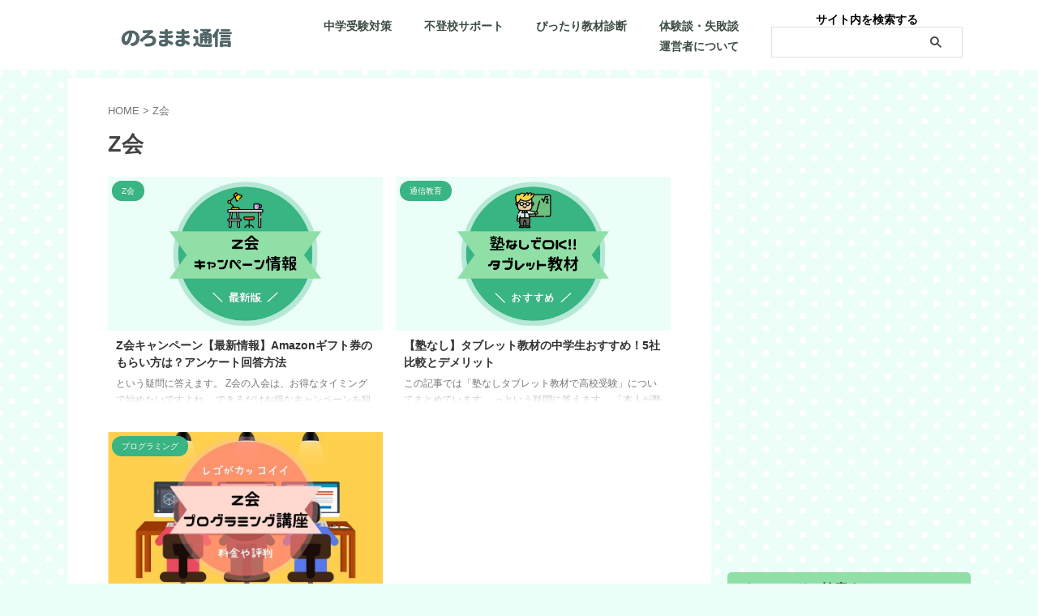

--- FILE ---
content_type: text/html; charset=UTF-8
request_url: https://lemonbalmhappy.com/tag/z-meeting/
body_size: 22673
content:
<!DOCTYPE html>
<html lang="ja" class="s-navi-search-overlay  toc-style-timeline">
	<!--<![endif]-->
	<head prefix="og: http://ogp.me/ns# fb: http://ogp.me/ns/fb# article: http://ogp.me/ns/article#">
		
	<!-- Global site tag (gtag.js) - Google Analytics -->
	<script async src="https://www.googletagmanager.com/gtag/js?id=G-5B9QJHF0FR"></script>
	<script>
	  window.dataLayer = window.dataLayer || [];
	  function gtag(){dataLayer.push(arguments);}
	  gtag('js', new Date());

	  gtag('config', 'G-5B9QJHF0FR');
	</script>
			<meta charset="UTF-8" >
		<meta name="viewport" content="width=device-width,initial-scale=1.0,user-scalable=no,viewport-fit=cover">
		<meta name="format-detection" content="telephone=no" >
		<meta name="referrer" content="no-referrer-when-downgrade"/>

						<meta name="robots" content="noindex,follow">
			
		<link rel="alternate" type="application/rss+xml" title="のろまま通信 RSS Feed" href="https://lemonbalmhappy.com/feed/" />
		<link rel="pingback" href="https://lemonbalmhappy.com/xmlrpc.php" >
		<!--[if lt IE 9]>
		<script src="https://lemonbalmhappy.com/wp-content/themes/affinger/js/html5shiv.js"></script>
		<![endif]-->
				<meta name='robots' content='max-image-preview:large' />
<title>Z会 - のろまま通信</title>
<link rel='dns-prefetch' href='//www.google.com' />
<style id='wp-img-auto-sizes-contain-inline-css' type='text/css'>
img:is([sizes=auto i],[sizes^="auto," i]){contain-intrinsic-size:3000px 1500px}
/*# sourceURL=wp-img-auto-sizes-contain-inline-css */
</style>
<style id='wp-emoji-styles-inline-css' type='text/css'>

	img.wp-smiley, img.emoji {
		display: inline !important;
		border: none !important;
		box-shadow: none !important;
		height: 1em !important;
		width: 1em !important;
		margin: 0 0.07em !important;
		vertical-align: -0.1em !important;
		background: none !important;
		padding: 0 !important;
	}
/*# sourceURL=wp-emoji-styles-inline-css */
</style>
<style id='wp-block-library-inline-css' type='text/css'>
:root{--wp-block-synced-color:#7a00df;--wp-block-synced-color--rgb:122,0,223;--wp-bound-block-color:var(--wp-block-synced-color);--wp-editor-canvas-background:#ddd;--wp-admin-theme-color:#007cba;--wp-admin-theme-color--rgb:0,124,186;--wp-admin-theme-color-darker-10:#006ba1;--wp-admin-theme-color-darker-10--rgb:0,107,160.5;--wp-admin-theme-color-darker-20:#005a87;--wp-admin-theme-color-darker-20--rgb:0,90,135;--wp-admin-border-width-focus:2px}@media (min-resolution:192dpi){:root{--wp-admin-border-width-focus:1.5px}}.wp-element-button{cursor:pointer}:root .has-very-light-gray-background-color{background-color:#eee}:root .has-very-dark-gray-background-color{background-color:#313131}:root .has-very-light-gray-color{color:#eee}:root .has-very-dark-gray-color{color:#313131}:root .has-vivid-green-cyan-to-vivid-cyan-blue-gradient-background{background:linear-gradient(135deg,#00d084,#0693e3)}:root .has-purple-crush-gradient-background{background:linear-gradient(135deg,#34e2e4,#4721fb 50%,#ab1dfe)}:root .has-hazy-dawn-gradient-background{background:linear-gradient(135deg,#faaca8,#dad0ec)}:root .has-subdued-olive-gradient-background{background:linear-gradient(135deg,#fafae1,#67a671)}:root .has-atomic-cream-gradient-background{background:linear-gradient(135deg,#fdd79a,#004a59)}:root .has-nightshade-gradient-background{background:linear-gradient(135deg,#330968,#31cdcf)}:root .has-midnight-gradient-background{background:linear-gradient(135deg,#020381,#2874fc)}:root{--wp--preset--font-size--normal:16px;--wp--preset--font-size--huge:42px}.has-regular-font-size{font-size:1em}.has-larger-font-size{font-size:2.625em}.has-normal-font-size{font-size:var(--wp--preset--font-size--normal)}.has-huge-font-size{font-size:var(--wp--preset--font-size--huge)}.has-text-align-center{text-align:center}.has-text-align-left{text-align:left}.has-text-align-right{text-align:right}.has-fit-text{white-space:nowrap!important}#end-resizable-editor-section{display:none}.aligncenter{clear:both}.items-justified-left{justify-content:flex-start}.items-justified-center{justify-content:center}.items-justified-right{justify-content:flex-end}.items-justified-space-between{justify-content:space-between}.screen-reader-text{border:0;clip-path:inset(50%);height:1px;margin:-1px;overflow:hidden;padding:0;position:absolute;width:1px;word-wrap:normal!important}.screen-reader-text:focus{background-color:#ddd;clip-path:none;color:#444;display:block;font-size:1em;height:auto;left:5px;line-height:normal;padding:15px 23px 14px;text-decoration:none;top:5px;width:auto;z-index:100000}html :where(.has-border-color){border-style:solid}html :where([style*=border-top-color]){border-top-style:solid}html :where([style*=border-right-color]){border-right-style:solid}html :where([style*=border-bottom-color]){border-bottom-style:solid}html :where([style*=border-left-color]){border-left-style:solid}html :where([style*=border-width]){border-style:solid}html :where([style*=border-top-width]){border-top-style:solid}html :where([style*=border-right-width]){border-right-style:solid}html :where([style*=border-bottom-width]){border-bottom-style:solid}html :where([style*=border-left-width]){border-left-style:solid}html :where(img[class*=wp-image-]){height:auto;max-width:100%}:where(figure){margin:0 0 1em}html :where(.is-position-sticky){--wp-admin--admin-bar--position-offset:var(--wp-admin--admin-bar--height,0px)}@media screen and (max-width:600px){html :where(.is-position-sticky){--wp-admin--admin-bar--position-offset:0px}}

/*# sourceURL=wp-block-library-inline-css */
</style><style id='global-styles-inline-css' type='text/css'>
:root{--wp--preset--aspect-ratio--square: 1;--wp--preset--aspect-ratio--4-3: 4/3;--wp--preset--aspect-ratio--3-4: 3/4;--wp--preset--aspect-ratio--3-2: 3/2;--wp--preset--aspect-ratio--2-3: 2/3;--wp--preset--aspect-ratio--16-9: 16/9;--wp--preset--aspect-ratio--9-16: 9/16;--wp--preset--color--black: #000000;--wp--preset--color--cyan-bluish-gray: #abb8c3;--wp--preset--color--white: #ffffff;--wp--preset--color--pale-pink: #f78da7;--wp--preset--color--vivid-red: #cf2e2e;--wp--preset--color--luminous-vivid-orange: #ff6900;--wp--preset--color--luminous-vivid-amber: #fcb900;--wp--preset--color--light-green-cyan: #eefaff;--wp--preset--color--vivid-green-cyan: #00d084;--wp--preset--color--pale-cyan-blue: #8ed1fc;--wp--preset--color--vivid-cyan-blue: #0693e3;--wp--preset--color--vivid-purple: #9b51e0;--wp--preset--color--soft-red: #e92f3d;--wp--preset--color--light-grayish-red: #fdf0f2;--wp--preset--color--vivid-yellow: #ffc107;--wp--preset--color--very-pale-yellow: #fffde7;--wp--preset--color--very-light-gray: #fafafa;--wp--preset--color--very-dark-gray: #313131;--wp--preset--color--original-color-a: #39b483;--wp--preset--color--original-color-b: #8fdfa6;--wp--preset--color--original-color-c: #ebfef8;--wp--preset--color--original-color-d: #9e9d24;--wp--preset--gradient--vivid-cyan-blue-to-vivid-purple: linear-gradient(135deg,rgb(6,147,227) 0%,rgb(155,81,224) 100%);--wp--preset--gradient--light-green-cyan-to-vivid-green-cyan: linear-gradient(135deg,rgb(122,220,180) 0%,rgb(0,208,130) 100%);--wp--preset--gradient--luminous-vivid-amber-to-luminous-vivid-orange: linear-gradient(135deg,rgb(252,185,0) 0%,rgb(255,105,0) 100%);--wp--preset--gradient--luminous-vivid-orange-to-vivid-red: linear-gradient(135deg,rgb(255,105,0) 0%,rgb(207,46,46) 100%);--wp--preset--gradient--very-light-gray-to-cyan-bluish-gray: linear-gradient(135deg,rgb(238,238,238) 0%,rgb(169,184,195) 100%);--wp--preset--gradient--cool-to-warm-spectrum: linear-gradient(135deg,rgb(74,234,220) 0%,rgb(151,120,209) 20%,rgb(207,42,186) 40%,rgb(238,44,130) 60%,rgb(251,105,98) 80%,rgb(254,248,76) 100%);--wp--preset--gradient--blush-light-purple: linear-gradient(135deg,rgb(255,206,236) 0%,rgb(152,150,240) 100%);--wp--preset--gradient--blush-bordeaux: linear-gradient(135deg,rgb(254,205,165) 0%,rgb(254,45,45) 50%,rgb(107,0,62) 100%);--wp--preset--gradient--luminous-dusk: linear-gradient(135deg,rgb(255,203,112) 0%,rgb(199,81,192) 50%,rgb(65,88,208) 100%);--wp--preset--gradient--pale-ocean: linear-gradient(135deg,rgb(255,245,203) 0%,rgb(182,227,212) 50%,rgb(51,167,181) 100%);--wp--preset--gradient--electric-grass: linear-gradient(135deg,rgb(202,248,128) 0%,rgb(113,206,126) 100%);--wp--preset--gradient--midnight: linear-gradient(135deg,rgb(2,3,129) 0%,rgb(40,116,252) 100%);--wp--preset--font-size--small: .8em;--wp--preset--font-size--medium: 20px;--wp--preset--font-size--large: 1.5em;--wp--preset--font-size--x-large: 42px;--wp--preset--font-size--st-regular: 1em;--wp--preset--font-size--huge: 3em;--wp--preset--spacing--20: 0.44rem;--wp--preset--spacing--30: 0.67rem;--wp--preset--spacing--40: 1rem;--wp--preset--spacing--50: 1.5rem;--wp--preset--spacing--60: 2.25rem;--wp--preset--spacing--70: 3.38rem;--wp--preset--spacing--80: 5.06rem;--wp--preset--spacing--af-spacing-ss: 5px;--wp--preset--spacing--af-spacing-s: 10px;--wp--preset--spacing--af-spacing-m: 20px;--wp--preset--spacing--af-spacing-l: 40px;--wp--preset--spacing--af-spacing-ll: 60px;--wp--preset--spacing--af-spacing-xl: 80px;--wp--preset--spacing--af-spacing-xxl: 100px;--wp--preset--shadow--natural: 6px 6px 9px rgba(0, 0, 0, 0.2);--wp--preset--shadow--deep: 12px 12px 50px rgba(0, 0, 0, 0.4);--wp--preset--shadow--sharp: 6px 6px 0px rgba(0, 0, 0, 0.2);--wp--preset--shadow--outlined: 6px 6px 0px -3px rgb(255, 255, 255), 6px 6px rgb(0, 0, 0);--wp--preset--shadow--crisp: 6px 6px 0px rgb(0, 0, 0);}:where(.is-layout-flex){gap: 0.5em;}:where(.is-layout-grid){gap: 0.5em;}body .is-layout-flex{display: flex;}.is-layout-flex{flex-wrap: wrap;align-items: center;}.is-layout-flex > :is(*, div){margin: 0;}body .is-layout-grid{display: grid;}.is-layout-grid > :is(*, div){margin: 0;}:where(.wp-block-columns.is-layout-flex){gap: 2em;}:where(.wp-block-columns.is-layout-grid){gap: 2em;}:where(.wp-block-post-template.is-layout-flex){gap: 1.25em;}:where(.wp-block-post-template.is-layout-grid){gap: 1.25em;}.has-black-color{color: var(--wp--preset--color--black) !important;}.has-cyan-bluish-gray-color{color: var(--wp--preset--color--cyan-bluish-gray) !important;}.has-white-color{color: var(--wp--preset--color--white) !important;}.has-pale-pink-color{color: var(--wp--preset--color--pale-pink) !important;}.has-vivid-red-color{color: var(--wp--preset--color--vivid-red) !important;}.has-luminous-vivid-orange-color{color: var(--wp--preset--color--luminous-vivid-orange) !important;}.has-luminous-vivid-amber-color{color: var(--wp--preset--color--luminous-vivid-amber) !important;}.has-light-green-cyan-color{color: var(--wp--preset--color--light-green-cyan) !important;}.has-vivid-green-cyan-color{color: var(--wp--preset--color--vivid-green-cyan) !important;}.has-pale-cyan-blue-color{color: var(--wp--preset--color--pale-cyan-blue) !important;}.has-vivid-cyan-blue-color{color: var(--wp--preset--color--vivid-cyan-blue) !important;}.has-vivid-purple-color{color: var(--wp--preset--color--vivid-purple) !important;}.has-black-background-color{background-color: var(--wp--preset--color--black) !important;}.has-cyan-bluish-gray-background-color{background-color: var(--wp--preset--color--cyan-bluish-gray) !important;}.has-white-background-color{background-color: var(--wp--preset--color--white) !important;}.has-pale-pink-background-color{background-color: var(--wp--preset--color--pale-pink) !important;}.has-vivid-red-background-color{background-color: var(--wp--preset--color--vivid-red) !important;}.has-luminous-vivid-orange-background-color{background-color: var(--wp--preset--color--luminous-vivid-orange) !important;}.has-luminous-vivid-amber-background-color{background-color: var(--wp--preset--color--luminous-vivid-amber) !important;}.has-light-green-cyan-background-color{background-color: var(--wp--preset--color--light-green-cyan) !important;}.has-vivid-green-cyan-background-color{background-color: var(--wp--preset--color--vivid-green-cyan) !important;}.has-pale-cyan-blue-background-color{background-color: var(--wp--preset--color--pale-cyan-blue) !important;}.has-vivid-cyan-blue-background-color{background-color: var(--wp--preset--color--vivid-cyan-blue) !important;}.has-vivid-purple-background-color{background-color: var(--wp--preset--color--vivid-purple) !important;}.has-black-border-color{border-color: var(--wp--preset--color--black) !important;}.has-cyan-bluish-gray-border-color{border-color: var(--wp--preset--color--cyan-bluish-gray) !important;}.has-white-border-color{border-color: var(--wp--preset--color--white) !important;}.has-pale-pink-border-color{border-color: var(--wp--preset--color--pale-pink) !important;}.has-vivid-red-border-color{border-color: var(--wp--preset--color--vivid-red) !important;}.has-luminous-vivid-orange-border-color{border-color: var(--wp--preset--color--luminous-vivid-orange) !important;}.has-luminous-vivid-amber-border-color{border-color: var(--wp--preset--color--luminous-vivid-amber) !important;}.has-light-green-cyan-border-color{border-color: var(--wp--preset--color--light-green-cyan) !important;}.has-vivid-green-cyan-border-color{border-color: var(--wp--preset--color--vivid-green-cyan) !important;}.has-pale-cyan-blue-border-color{border-color: var(--wp--preset--color--pale-cyan-blue) !important;}.has-vivid-cyan-blue-border-color{border-color: var(--wp--preset--color--vivid-cyan-blue) !important;}.has-vivid-purple-border-color{border-color: var(--wp--preset--color--vivid-purple) !important;}.has-vivid-cyan-blue-to-vivid-purple-gradient-background{background: var(--wp--preset--gradient--vivid-cyan-blue-to-vivid-purple) !important;}.has-light-green-cyan-to-vivid-green-cyan-gradient-background{background: var(--wp--preset--gradient--light-green-cyan-to-vivid-green-cyan) !important;}.has-luminous-vivid-amber-to-luminous-vivid-orange-gradient-background{background: var(--wp--preset--gradient--luminous-vivid-amber-to-luminous-vivid-orange) !important;}.has-luminous-vivid-orange-to-vivid-red-gradient-background{background: var(--wp--preset--gradient--luminous-vivid-orange-to-vivid-red) !important;}.has-very-light-gray-to-cyan-bluish-gray-gradient-background{background: var(--wp--preset--gradient--very-light-gray-to-cyan-bluish-gray) !important;}.has-cool-to-warm-spectrum-gradient-background{background: var(--wp--preset--gradient--cool-to-warm-spectrum) !important;}.has-blush-light-purple-gradient-background{background: var(--wp--preset--gradient--blush-light-purple) !important;}.has-blush-bordeaux-gradient-background{background: var(--wp--preset--gradient--blush-bordeaux) !important;}.has-luminous-dusk-gradient-background{background: var(--wp--preset--gradient--luminous-dusk) !important;}.has-pale-ocean-gradient-background{background: var(--wp--preset--gradient--pale-ocean) !important;}.has-electric-grass-gradient-background{background: var(--wp--preset--gradient--electric-grass) !important;}.has-midnight-gradient-background{background: var(--wp--preset--gradient--midnight) !important;}.has-small-font-size{font-size: var(--wp--preset--font-size--small) !important;}.has-medium-font-size{font-size: var(--wp--preset--font-size--medium) !important;}.has-large-font-size{font-size: var(--wp--preset--font-size--large) !important;}.has-x-large-font-size{font-size: var(--wp--preset--font-size--x-large) !important;}
/*# sourceURL=global-styles-inline-css */
</style>

<style id='classic-theme-styles-inline-css' type='text/css'>
/*! This file is auto-generated */
.wp-block-button__link{color:#fff;background-color:#32373c;border-radius:9999px;box-shadow:none;text-decoration:none;padding:calc(.667em + 2px) calc(1.333em + 2px);font-size:1.125em}.wp-block-file__button{background:#32373c;color:#fff;text-decoration:none}
/*# sourceURL=/wp-includes/css/classic-themes.min.css */
</style>
<link rel='stylesheet' id='contact-form-7-css' href='https://lemonbalmhappy.com/wp-content/plugins/contact-form-7/includes/css/styles.css?ver=6.1.4' type='text/css' media='all' />
<link rel='stylesheet' id='sbd-block-style-post-css' href='https://lemonbalmhappy.com/wp-content/plugins/simpleblogdesign-main/build/style-index.css?ver=1.2.6' type='text/css' media='all' />
<link rel='stylesheet' id='st-affiliate-manager-index-css' href='https://lemonbalmhappy.com/wp-content/plugins/st-affiliate-manager/Resources/assets/bundles/index.css?ver=6706adf8aac82b2037b2' type='text/css' media='all' />
<link rel='stylesheet' id='st-pv-monitor-shortcode-css' href='https://lemonbalmhappy.com/wp-content/plugins/st-pv-monitor/Resources/assets/bundles/shortcode.css?ver=666d80a3cb10c27e8971' type='text/css' media='all' />
<link rel='stylesheet' id='st-pv-monitor-index-css' href='https://lemonbalmhappy.com/wp-content/plugins/st-pv-monitor/Resources/assets/bundles/index.css?ver=2.3.3' type='text/css' media='all' />
<link rel='stylesheet' id='normalize-css' href='https://lemonbalmhappy.com/wp-content/themes/affinger/css/normalize.css?ver=1.5.9' type='text/css' media='all' />
<link rel='stylesheet' id='st_svg-css' href='https://lemonbalmhappy.com/wp-content/themes/affinger/st_svg/style.css?ver=20210719' type='text/css' media='all' />
<link rel='stylesheet' id='slick-css' href='https://lemonbalmhappy.com/wp-content/themes/affinger/vendor/slick/slick.css?ver=1.8.0' type='text/css' media='all' />
<link rel='stylesheet' id='slick-theme-css' href='https://lemonbalmhappy.com/wp-content/themes/affinger/vendor/slick/slick-theme.css?ver=1.8.0' type='text/css' media='all' />
<link rel='stylesheet' id='fonts-googleapis-roboto400-css' href='//fonts.googleapis.com/css2?family=Roboto%3Awght%40400&#038;display=swap&#038;ver=6.9' type='text/css' media='all' />
<link rel='stylesheet' id='style-css' href='https://lemonbalmhappy.com/wp-content/themes/affinger/style.css?ver=20210719' type='text/css' media='all' />
<link rel='stylesheet' id='child-style-css' href='https://lemonbalmhappy.com/wp-content/themes/affinger-child/style.css?ver=20210719' type='text/css' media='all' />
<link rel='stylesheet' id='single-css' href='https://lemonbalmhappy.com/wp-content/themes/affinger/st-rankcss.php' type='text/css' media='all' />
<link rel='stylesheet' id='af-custom-fields-frontend-css' href='https://lemonbalmhappy.com/wp-content/themes/affinger/af-custom-fields/css/frontend.css?ver=1.0.0' type='text/css' media='all' />
<link rel='stylesheet' id='st-kaiwa-style-css' href='https://lemonbalmhappy.com/wp-content/plugins/st-kaiwa/assets/css/style.php?ver=2.3.2' type='text/css' media='all' />
<link rel='stylesheet' id='ponhiro-blocks-front-css' href='https://lemonbalmhappy.com/wp-content/plugins/useful-blocks/dist/css/front.css?ver=1.7.4' type='text/css' media='all' />
<style id='ponhiro-blocks-front-inline-css' type='text/css'>
:root{--pb_colset_yellow:#ffd67a;--pb_colset_yellow_thin:#fffce2;--pb_colset_yellow_dark:#b4923a;--pb_colset_pink:#fd9392;--pb_colset_pink_thin:#ffefef;--pb_colset_pink_dark:#d07373;--pb_colset_green:#8fdfa6;--pb_colset_green_thin:#ebfef8;--pb_colset_green_dark:#6daa7e;--pb_colset_blue:#8ce3ea;--pb_colset_blue_thin:#f2feff;--pb_colset_blue_dark:#419eb9;--pb_colset_cvbox_01_bg:#f5f5f5;--pb_colset_cvbox_01_list:#3190b7;--pb_colset_cvbox_01_btn:#91c13e;--pb_colset_cvbox_01_shadow:#628328;--pb_colset_cvbox_01_note:#fdc44f;--pb_colset_compare_01_l:#8edfa6;--pb_colset_compare_01_l_bg:#ebfef8;--pb_colset_compare_01_r:#ffd679;--pb_colset_compare_01_r_bg:#fffce2;--pb_colset_iconbox_01:#6e828a;--pb_colset_iconbox_01_bg:#fff;--pb_colset_iconbox_01_icon:#ee8f81;--pb_colset_bargraph_01:#8edfa6;--pb_colset_bargraph_01_bg:#fafafa;--pb_colset_bar_01:#ffd679;--pb_colset_bar_02:#fda9a8;--pb_colset_bar_03:#8edfa6;--pb_colset_bar_04:#8ce3ea;--pb_colset_rating_01_bg:#fafafa;--pb_colset_rating_01_text:#71828a;--pb_colset_rating_01_label:#71828a;--pb_colset_rating_01_point:#ee8f81;}.pb-iconbox__figure[data-iconset="01"]{background-image: url(https://lemonbalmhappy.com/wp-content/plugins/useful-blocks/assets/img/a_person.png)}.pb-iconbox__figure[data-iconset="02"]{background-image: url(https://lemonbalmhappy.com/wp-content/plugins/useful-blocks/assets/img/a_person.png)}.pb-iconbox__figure[data-iconset="03"]{background-image: url(https://lemonbalmhappy.com/wp-content/plugins/useful-blocks/assets/img/a_person.png)}.pb-iconbox__figure[data-iconset="04"]{background-image: url(https://lemonbalmhappy.com/wp-content/plugins/useful-blocks/assets/img/a_person.png)}
/*# sourceURL=ponhiro-blocks-front-inline-css */
</style>
<link rel='stylesheet' id='pochipp-front-css' href='https://lemonbalmhappy.com/wp-content/plugins/pochipp/dist/css/style.css?ver=1.18.2' type='text/css' media='all' />
<link rel='stylesheet' id='sbd_style-css' href='https://lemonbalmhappy.com/?sbd=1&#038;ver=6.9' type='text/css' media='all' />
<link rel='stylesheet' id='sbd-sroll-css-css' href='https://lemonbalmhappy.com/wp-content/plugins/simpleblogdesign-main/addon/scroll-hint/style.css?ver=20210719' type='text/css' media='all' />
<style id='wp-block-button-inline-css' type='text/css'>
.wp-block-button__link{align-content:center;box-sizing:border-box;cursor:pointer;display:inline-block;height:100%;text-align:center;word-break:break-word}.wp-block-button__link.aligncenter{text-align:center}.wp-block-button__link.alignright{text-align:right}:where(.wp-block-button__link){border-radius:9999px;box-shadow:none;padding:calc(.667em + 2px) calc(1.333em + 2px);text-decoration:none}.wp-block-button[style*=text-decoration] .wp-block-button__link{text-decoration:inherit}.wp-block-buttons>.wp-block-button.has-custom-width{max-width:none}.wp-block-buttons>.wp-block-button.has-custom-width .wp-block-button__link{width:100%}.wp-block-buttons>.wp-block-button.has-custom-font-size .wp-block-button__link{font-size:inherit}.wp-block-buttons>.wp-block-button.wp-block-button__width-25{width:calc(25% - var(--wp--style--block-gap, .5em)*.75)}.wp-block-buttons>.wp-block-button.wp-block-button__width-50{width:calc(50% - var(--wp--style--block-gap, .5em)*.5)}.wp-block-buttons>.wp-block-button.wp-block-button__width-75{width:calc(75% - var(--wp--style--block-gap, .5em)*.25)}.wp-block-buttons>.wp-block-button.wp-block-button__width-100{flex-basis:100%;width:100%}.wp-block-buttons.is-vertical>.wp-block-button.wp-block-button__width-25{width:25%}.wp-block-buttons.is-vertical>.wp-block-button.wp-block-button__width-50{width:50%}.wp-block-buttons.is-vertical>.wp-block-button.wp-block-button__width-75{width:75%}.wp-block-button.is-style-squared,.wp-block-button__link.wp-block-button.is-style-squared{border-radius:0}.wp-block-button.no-border-radius,.wp-block-button__link.no-border-radius{border-radius:0!important}:root :where(.wp-block-button .wp-block-button__link.is-style-outline),:root :where(.wp-block-button.is-style-outline>.wp-block-button__link){border:2px solid;padding:.667em 1.333em}:root :where(.wp-block-button .wp-block-button__link.is-style-outline:not(.has-text-color)),:root :where(.wp-block-button.is-style-outline>.wp-block-button__link:not(.has-text-color)){color:currentColor}:root :where(.wp-block-button .wp-block-button__link.is-style-outline:not(.has-background)),:root :where(.wp-block-button.is-style-outline>.wp-block-button__link:not(.has-background)){background-color:initial;background-image:none}
/*# sourceURL=https://lemonbalmhappy.com/wp-includes/blocks/button/style.min.css */
</style>
<style id='wp-block-search-inline-css' type='text/css'>
.wp-block-search__button{margin-left:10px;word-break:normal}.wp-block-search__button.has-icon{line-height:0}.wp-block-search__button svg{height:1.25em;min-height:24px;min-width:24px;width:1.25em;fill:currentColor;vertical-align:text-bottom}:where(.wp-block-search__button){border:1px solid #ccc;padding:6px 10px}.wp-block-search__inside-wrapper{display:flex;flex:auto;flex-wrap:nowrap;max-width:100%}.wp-block-search__label{width:100%}.wp-block-search.wp-block-search__button-only .wp-block-search__button{box-sizing:border-box;display:flex;flex-shrink:0;justify-content:center;margin-left:0;max-width:100%}.wp-block-search.wp-block-search__button-only .wp-block-search__inside-wrapper{min-width:0!important;transition-property:width}.wp-block-search.wp-block-search__button-only .wp-block-search__input{flex-basis:100%;transition-duration:.3s}.wp-block-search.wp-block-search__button-only.wp-block-search__searchfield-hidden,.wp-block-search.wp-block-search__button-only.wp-block-search__searchfield-hidden .wp-block-search__inside-wrapper{overflow:hidden}.wp-block-search.wp-block-search__button-only.wp-block-search__searchfield-hidden .wp-block-search__input{border-left-width:0!important;border-right-width:0!important;flex-basis:0;flex-grow:0;margin:0;min-width:0!important;padding-left:0!important;padding-right:0!important;width:0!important}:where(.wp-block-search__input){appearance:none;border:1px solid #949494;flex-grow:1;font-family:inherit;font-size:inherit;font-style:inherit;font-weight:inherit;letter-spacing:inherit;line-height:inherit;margin-left:0;margin-right:0;min-width:3rem;padding:8px;text-decoration:unset!important;text-transform:inherit}:where(.wp-block-search__button-inside .wp-block-search__inside-wrapper){background-color:#fff;border:1px solid #949494;box-sizing:border-box;padding:4px}:where(.wp-block-search__button-inside .wp-block-search__inside-wrapper) .wp-block-search__input{border:none;border-radius:0;padding:0 4px}:where(.wp-block-search__button-inside .wp-block-search__inside-wrapper) .wp-block-search__input:focus{outline:none}:where(.wp-block-search__button-inside .wp-block-search__inside-wrapper) :where(.wp-block-search__button){padding:4px 8px}.wp-block-search.aligncenter .wp-block-search__inside-wrapper{margin:auto}.wp-block[data-align=right] .wp-block-search.wp-block-search__button-only .wp-block-search__inside-wrapper{float:right}
/*# sourceURL=https://lemonbalmhappy.com/wp-includes/blocks/search/style.min.css */
</style>
<link rel='stylesheet' id='site-reviews-css' href='https://lemonbalmhappy.com/wp-content/plugins/site-reviews/assets/styles/default.css?ver=7.2.13' type='text/css' media='all' />
<style id='site-reviews-inline-css' type='text/css'>
:root{--glsr-star-empty:url(https://lemonbalmhappy.com/wp-content/plugins/site-reviews/assets/images/stars/default/star-empty.svg);--glsr-star-error:url(https://lemonbalmhappy.com/wp-content/plugins/site-reviews/assets/images/stars/default/star-error.svg);--glsr-star-full:url(https://lemonbalmhappy.com/wp-content/plugins/site-reviews/assets/images/stars/default/star-full.svg);--glsr-star-half:url(https://lemonbalmhappy.com/wp-content/plugins/site-reviews/assets/images/stars/default/star-half.svg)}

/*# sourceURL=site-reviews-inline-css */
</style>
<link rel='stylesheet' id='st-themecss-css' href='https://lemonbalmhappy.com/wp-content/themes/affinger/st-themecss-loader.php?ver=6.9' type='text/css' media='all' />
<script type="text/javascript" src="https://lemonbalmhappy.com/wp-includes/js/jquery/jquery.min.js?ver=3.7.1" id="jquery-core-js"></script>
<script type="text/javascript" src="https://lemonbalmhappy.com/wp-includes/js/jquery/jquery-migrate.min.js?ver=3.4.1" id="jquery-migrate-js"></script>
<link rel="https://api.w.org/" href="https://lemonbalmhappy.com/wp-json/" /><link rel="alternate" title="JSON" type="application/json" href="https://lemonbalmhappy.com/wp-json/wp/v2/tags/204" /><!-- Pochipp -->
<style id="pchpp_custom_style">:root{--pchpp-color-inline: #069A8E;--pchpp-color-custom: #5ca250;--pchpp-color-custom-2: #8e59e4;--pchpp-color-amazon: #f99a0c;--pchpp-color-rakuten: #e0423c;--pchpp-color-yahoo: #438ee8;--pchpp-color-mercari: #3c3c3c;--pchpp-inline-bg-color: var(--pchpp-color-inline);--pchpp-inline-txt-color: #fff;--pchpp-inline-shadow: 0 1px 4px -1px rgba(0, 0, 0, 0.2);--pchpp-inline-radius: 40px;--pchpp-inline-width: auto;}</style>
<script id="pchpp_vars">window.pchppVars = {};window.pchppVars.ajaxUrl = "https://lemonbalmhappy.com/wp-admin/admin-ajax.php";window.pchppVars.ajaxNonce = "fe7701f8bc";</script>

<!-- / Pochipp -->
<script async src="https://pagead2.googlesyndication.com/pagead/js/adsbygoogle.js?client=ca-pub-8544838972179346"
     crossorigin="anonymous"></script>
<style type="text/css" id="custom-background-css">
body.custom-background { background-color: #ebfef8; }
</style>
	<link rel="icon" href="https://lemonbalmhappy.com/wp-content/uploads/2021/08/cropped-noromama_icon-32x32.png" sizes="32x32" />
<link rel="icon" href="https://lemonbalmhappy.com/wp-content/uploads/2021/08/cropped-noromama_icon-192x192.png" sizes="192x192" />
<link rel="apple-touch-icon" href="https://lemonbalmhappy.com/wp-content/uploads/2021/08/cropped-noromama_icon-180x180.png" />
<meta name="msapplication-TileImage" content="https://lemonbalmhappy.com/wp-content/uploads/2021/08/cropped-noromama_icon-270x270.png" />
		<style type="text/css" id="wp-custom-css">
			@media (min-width: 769px){
.glsr .glsr-reviews, .glsr .glsr-reviews-wrap {
display: flex;
flex-wrap: wrap;
}
.glsr-default .glsr-review {
flex-wrap: wrap;
width: 45%;
}
.post_content h2 {
font-size: 28px;
}
}

.appreach{
  border:3px solid #eee;/*ボーダー色*/
}
.appreach{
  text-align: left;
  padding: 25px;
  margin:20px;
  border-radius:2px;
  overflow: hidden;
}
.appreach:after {
  content: "";
  display: block;
  clear: both;
}
.appreach img,
.appreach p {
  margin: 0;
  padding:0;
}
.appreach a:after {
  display: none;
}
.appreach__icon {
  float: left;
  border-radius: 10%;
  overflow: hidden;
  margin: 0 3% 0 0 !important;
  width: 25% !important;
  height: auto !important;
  max-width: 120px !important;
}
.appreach__detail {
  display: inline-block;
  font-size: 20px;
  line-height: 1.5;
  width: 72%;
  max-width: 72%;
}
.appreach__detail:after {
  content: "";
  display: block;
  clear: both;
}
p.appreach__name {
  font-size: 16px;
  color:#555;
  padding-bottom:10px;
  font-weight:bold;
  line-height: 1.5em !important;
  max-height: 3em;
  overflow: hidden;
}
.appreach__info {
  font-size: 12px !important;
  color:#888;
}
.appreach__info a{
  color:#aaa;
}
.appreach__developper, .appreach__price {
  margin-right: 0.5em;
}
.appreach__posted a {
  margin-left: 0.5em;
}
.appreach__links {
  float: left;
  height: 40px;
  margin-top: 15px;
  white-space: nowrap;
}
.appreach__aslink img {
  margin-right: 10px;
  height: 40px;
  width: 135px;
}
.appreach__gplink img {
  height: 40px;
  width: 134.5px;
}
@media only screen and (max-width: 786px){
.appreach{
  margin:20px 0;}
.appreach__info {
  font-size: 11px !important;}
p.appreach__name {
  font-size: 15px;}}

/* スマホとPC両方共0.9秒に変更 */
#bfb_content_sp,#bfb_content_pc{
transition: .9s;	
}		</style>
				
<!-- OGP -->

<meta property="og:type" content="website">
<meta property="og:title" content="のろまま通信">
<meta property="og:url" content="https://lemonbalmhappy.com">
<meta property="og:description" content="">
<meta property="og:site_name" content="のろまま通信">
<meta property="og:image" content="https://lemonbalmhappy.com/wp-content/themes/affinger/images/no-img.png">


		<meta name="twitter:site" content="@lemonbalm2525">

	<meta name="twitter:card" content="summary_large_image">
	
<meta name="twitter:title" content="のろまま通信">
<meta name="twitter:description" content="">
<meta name="twitter:image" content="https://lemonbalmhappy.com/wp-content/themes/affinger/images/no-img.png">
<!-- /OGP -->
		


<script>
	(function (window, document, $, undefined) {
		'use strict';

		var SlideBox = (function () {
			/**
			 * @param $element
			 *
			 * @constructor
			 */
			function SlideBox($element) {
				this._$element = $element;
			}

			SlideBox.prototype.$content = function () {
				return this._$element.find('[data-st-slidebox-content]');
			};

			SlideBox.prototype.$toggle = function () {
				return this._$element.find('[data-st-slidebox-toggle]');
			};

			SlideBox.prototype.$icon = function () {
				return this._$element.find('[data-st-slidebox-icon]');
			};

			SlideBox.prototype.$text = function () {
				return this._$element.find('[data-st-slidebox-text]');
			};

			SlideBox.prototype.is_expanded = function () {
				return !!(this._$element.filter('[data-st-slidebox-expanded="true"]').length);
			};

			SlideBox.prototype.expand = function () {
				var self = this;

				this.$content().slideDown()
					.promise()
					.then(function () {
						var $icon = self.$icon();
						var $text = self.$text();

						$icon.removeClass($icon.attr('data-st-slidebox-icon-collapsed'))
							.addClass($icon.attr('data-st-slidebox-icon-expanded'))

						$text.text($text.attr('data-st-slidebox-text-expanded'))

						self._$element.removeClass('is-collapsed')
							.addClass('is-expanded');

						self._$element.attr('data-st-slidebox-expanded', 'true');
					});
			};

			SlideBox.prototype.collapse = function () {
				var self = this;

				this.$content().slideUp()
					.promise()
					.then(function () {
						var $icon = self.$icon();
						var $text = self.$text();

						$icon.removeClass($icon.attr('data-st-slidebox-icon-expanded'))
							.addClass($icon.attr('data-st-slidebox-icon-collapsed'))

						$text.text($text.attr('data-st-slidebox-text-collapsed'))

						self._$element.removeClass('is-expanded')
							.addClass('is-collapsed');

						self._$element.attr('data-st-slidebox-expanded', 'false');
					});
			};

			SlideBox.prototype.toggle = function () {
				if (this.is_expanded()) {
					this.collapse();
				} else {
					this.expand();
				}
			};

			SlideBox.prototype.add_event_listeners = function () {
				var self = this;

				this.$toggle().on('click', function (event) {
					self.toggle();
				});
			};

			SlideBox.prototype.initialize = function () {
				this.add_event_listeners();
			};

			return SlideBox;
		}());

		function on_ready() {
			var slideBoxes = [];

			$('[data-st-slidebox]').each(function () {
				var $element = $(this);
				var slideBox = new SlideBox($element);

				slideBoxes.push(slideBox);

				slideBox.initialize();
			});

			return slideBoxes;
		}

		$(on_ready);
	}(window, window.document, jQuery));
</script>


<script>
	(function (window, document, $, undefined) {
		'use strict';

		$(function(){
			/* 第一階層のみの目次にクラスを挿入 */
			$("#toc_container:not(:has(ul ul))").addClass("only-toc");
			/* アコーディオンメニュー内のカテゴリーにクラス追加 */
			$(".st-ac-box ul:has(.cat-item)").each(function(){
				$(this).addClass("st-ac-cat");
			});
		});
	}(window, window.document, jQuery));
</script>

<script>
	(function (window, document, $, undefined) {
		'use strict';

		$(function(){
									$('.st-star').parent('.rankh4').css('padding-bottom','5px'); // スターがある場合のランキング見出し調整
		});
	}(window, window.document, jQuery));
</script>




	<script>
		(function (window, document, $, undefined) {
			'use strict';

			$(function() {
				$('.is-style-st-paragraph-kaiwa').wrapInner('<span class="st-paragraph-kaiwa-text">');
			});
		}(window, window.document, jQuery));
	</script>

	<script>
		(function (window, document, $, undefined) {
			'use strict';

			$(function() {
				$('.is-style-st-paragraph-kaiwa-b').wrapInner('<span class="st-paragraph-kaiwa-text">');
			});
		}(window, window.document, jQuery));
	</script>

<script>
	/* Gutenbergスタイルを調整 */
	(function (window, document, $, undefined) {
		'use strict';

		$(function() {
			$( '[class^="is-style-st-paragraph-"],[class*=" is-style-st-paragraph-"]' ).wrapInner( '<span class="st-noflex"></span>' );
		});
	}(window, window.document, jQuery));
</script>





			</head>
	<body ontouchstart="" class="archive tag tag-z-meeting tag-204 custom-background wp-theme-affinger wp-child-theme-affinger-child st-af-ex not-front-page" >				<div id="st-ami">
				<div id="wrapper" class="" ontouchstart="">
				<div id="wrapper-in">

					

<header id="">
	<div id="header-full">
		<div id="headbox-bg-fixed">
			<div id="headbox-bg">
				<div id="headbox">

						<nav id="s-navi" class="pcnone" data-st-nav data-st-nav-type="normal">
		<dl class="acordion is-active" data-st-nav-primary>
			<dt class="trigger">
				<p class="acordion_button"><span class="op op-menu"><i class="st-fa st-svg-menu"></i></span></p>

									<p class="acordion_button acordion_button_search"><span class="op op-search"><i class="st-fa st-svg-search_s op-search-close"></i></span></p>
				
									<div id="st-mobile-logo"></div>
				
				<!-- 追加メニュー -->
				
				<!-- 追加メニュー2 -->
				
			</dt>

			<dd class="acordion_tree">
				<div class="acordion_tree_content">

											<div class="st-ac-box">
							<div id="search-9" class="st-widgets-box ac-widgets-top widget_search"><div id="search" class="search-custom-d">
	<form method="get" id="searchform" action="https://lemonbalmhappy.com/">
		<label class="hidden" for="s">
					</label>
		<input type="text" placeholder="" value="" name="s" id="s" />
		<input type="submit" value="&#xf002;" class="st-fa" id="searchsubmit" />
	</form>
</div>
<!-- /stinger -->
</div>						</div>
					
					<div class="menu-%e3%82%b9%e3%83%9e%e3%83%9b%e3%82%b9%e3%83%a9%e3%82%a4%e3%83%89%e3%83%a1%e3%83%8b%e3%83%a5%e3%83%bc-container"><ul id="menu-%e3%82%b9%e3%83%9e%e3%83%9b%e3%82%b9%e3%83%a9%e3%82%a4%e3%83%89%e3%83%a1%e3%83%8b%e3%83%a5%e3%83%bc" class="menu"><li id="menu-item-30974" class="menu-item menu-item-type-taxonomy menu-item-object-category menu-item-has-children menu-item-30974"><a href="https://lemonbalmhappy.com/category/education-general/"><span class="menu-item-label">教育全般</span></a>
<ul class="sub-menu">
	<li id="menu-item-30985" class="menu-item menu-item-type-taxonomy menu-item-object-category menu-item-30985"><a href="https://lemonbalmhappy.com/category/education-general/worries-of-school-life/"><span class="menu-item-label">学校生活</span></a></li>
	<li id="menu-item-30986" class="menu-item menu-item-type-taxonomy menu-item-object-category menu-item-30986"><a href="https://lemonbalmhappy.com/category/education-general/home-study/"><span class="menu-item-label">家庭学習</span></a></li>
	<li id="menu-item-30987" class="menu-item menu-item-type-taxonomy menu-item-object-category menu-item-30987"><a href="https://lemonbalmhappy.com/category/education-general/early-childhood-education/"><span class="menu-item-label">幼児教育</span></a></li>
</ul>
</li>
<li id="menu-item-30972" class="menu-item menu-item-type-taxonomy menu-item-object-category menu-item-has-children menu-item-30972"><a href="https://lemonbalmhappy.com/category/exam-information/"><span class="menu-item-label">受験情報</span></a>
<ul class="sub-menu">
	<li id="menu-item-30975" class="menu-item menu-item-type-taxonomy menu-item-object-category menu-item-30975"><a href="https://lemonbalmhappy.com/category/exam-information/junior-high-exam/"><span class="menu-item-label">中学受験</span></a></li>
	<li id="menu-item-30976" class="menu-item menu-item-type-taxonomy menu-item-object-category menu-item-30976"><a href="https://lemonbalmhappy.com/category/exam-information/university-exam/"><span class="menu-item-label">大学受験</span></a></li>
	<li id="menu-item-30977" class="menu-item menu-item-type-taxonomy menu-item-object-category menu-item-30977"><a href="https://lemonbalmhappy.com/category/exam-information/high-school-exam/"><span class="menu-item-label">高校受験</span></a></li>
</ul>
</li>
<li id="menu-item-30973" class="menu-item menu-item-type-taxonomy menu-item-object-category menu-item-has-children menu-item-30973"><a href="https://lemonbalmhappy.com/category/learning-support/"><span class="menu-item-label">学習サポート</span></a>
<ul class="sub-menu">
	<li id="menu-item-29163" class="menu-item menu-item-type-taxonomy menu-item-object-category menu-item-has-children menu-item-29163"><a href="https://lemonbalmhappy.com/category/learning-support/correspondence-education/"><span class="menu-item-label">通信教育</span></a>
	<ul class="sub-menu">
		<li id="menu-item-29171" class="menu-item menu-item-type-taxonomy menu-item-object-category menu-item-29171"><a href="https://lemonbalmhappy.com/category/learning-support/correspondence-education/chu-benesse/"><span class="menu-item-label">進研ゼミ</span></a></li>
		<li id="menu-item-29164" class="menu-item menu-item-type-taxonomy menu-item-object-category menu-item-29164"><a href="https://lemonbalmhappy.com/category/learning-support/correspondence-education/zkai-junior-high-school-course/"><span class="menu-item-label">Z会</span></a></li>
		<li id="menu-item-29166" class="menu-item menu-item-type-taxonomy menu-item-object-category menu-item-29166"><a href="https://lemonbalmhappy.com/category/learning-support/correspondence-education/studysapuri-junior-high-school-course/"><span class="menu-item-label">スタディサプリ</span></a></li>
	</ul>
</li>
	<li id="menu-item-30978" class="menu-item menu-item-type-taxonomy menu-item-object-category menu-item-30978"><a href="https://lemonbalmhappy.com/category/learning-support/online-cram-school/"><span class="menu-item-label">オンライン塾</span></a></li>
	<li id="menu-item-29172" class="menu-item menu-item-type-taxonomy menu-item-object-category menu-item-has-children menu-item-29172"><a href="https://lemonbalmhappy.com/category/learning-support/cram-school-tutor/"><span class="menu-item-label">塾・家庭教師</span></a>
	<ul class="sub-menu">
		<li id="menu-item-29177" class="menu-item menu-item-type-taxonomy menu-item-object-category menu-item-29177"><a href="https://lemonbalmhappy.com/category/learning-support/cram-school-tutor/hamagakuen/"><span class="menu-item-label">浜学園</span></a></li>
		<li id="menu-item-29176" class="menu-item menu-item-type-taxonomy menu-item-object-category menu-item-29176"><a href="https://lemonbalmhappy.com/category/learning-support/cram-school-tutor/eikoh/"><span class="menu-item-label">栄光ゼミナール</span></a></li>
	</ul>
</li>
	<li id="menu-item-30982" class="menu-item menu-item-type-taxonomy menu-item-object-category menu-item-30982"><a href="https://lemonbalmhappy.com/category/learning-support/english-learning/"><span class="menu-item-label">英語学習</span></a></li>
	<li id="menu-item-30981" class="menu-item menu-item-type-taxonomy menu-item-object-category menu-item-30981"><a href="https://lemonbalmhappy.com/category/learning-support/learning-methods/"><span class="menu-item-label">学習方法</span></a></li>
	<li id="menu-item-30979" class="menu-item menu-item-type-taxonomy menu-item-object-category menu-item-30979"><a href="https://lemonbalmhappy.com/category/learning-support/health-and-nutrition/"><span class="menu-item-label">健康と栄養</span></a></li>
</ul>
</li>
<li id="menu-item-30997" class="menu-item menu-item-type-taxonomy menu-item-object-category menu-item-has-children menu-item-30997"><a href="https://lemonbalmhappy.com/category/truancy-support/"><span class="menu-item-label">不登校サポート</span></a>
<ul class="sub-menu">
	<li id="menu-item-30998" class="menu-item menu-item-type-taxonomy menu-item-object-category menu-item-30998"><a href="https://lemonbalmhappy.com/category/truancy-support/causes-and-solutions-of-truancy/"><span class="menu-item-label">不登校の原因と対策</span></a></li>
</ul>
</li>
<li id="menu-item-31041" class="menu-item menu-item-type-taxonomy menu-item-object-category menu-item-has-children menu-item-31041"><a href="https://lemonbalmhappy.com/category/noromama-chiebukuro/"><span class="menu-item-label">悩み相談</span></a>
<ul class="sub-menu">
	<li id="menu-item-31043" class="menu-item menu-item-type-taxonomy menu-item-object-category menu-item-31043"><a href="https://lemonbalmhappy.com/category/noromama-chiebukuro/junior-high-concerns/"><span class="menu-item-label">中学生の悩み</span></a></li>
	<li id="menu-item-31044" class="menu-item menu-item-type-taxonomy menu-item-object-category menu-item-31044"><a href="https://lemonbalmhappy.com/category/noromama-chiebukuro/parental-concerns/"><span class="menu-item-label">親の悩み</span></a></li>
</ul>
</li>
<li id="menu-item-30988" class="menu-item menu-item-type-taxonomy menu-item-object-category menu-item-has-children menu-item-30988"><a href="https://lemonbalmhappy.com/category/special-features-and-examples/"><span class="menu-item-label">特集・実例</span></a>
<ul class="sub-menu">
	<li id="menu-item-30989" class="menu-item menu-item-type-taxonomy menu-item-object-category menu-item-30989"><a href="https://lemonbalmhappy.com/category/special-features-and-examples/success-stories/"><span class="menu-item-label">成功体験談</span></a></li>
	<li id="menu-item-22557" class="menu-item menu-item-type-custom menu-item-object-custom menu-item-home menu-item-22557"><a href="https://lemonbalmhappy.com/"><span class="menu-item-label">学年別通信教育</span></a></li>
	<li id="menu-item-22552" class="menu-item menu-item-type-post_type menu-item-object-post menu-item-22552"><a href="https://lemonbalmhappy.com/youji-tsushin-kyouiku/"><span class="menu-item-label">幼児通信教育おすすめ</span></a></li>
	<li id="menu-item-22554" class="menu-item menu-item-type-post_type menu-item-object-post menu-item-22554"><a href="https://lemonbalmhappy.com/syougaku-tuusin/"><span class="menu-item-label">小学生通信教育おすすめ</span></a></li>
	<li id="menu-item-22555" class="menu-item menu-item-type-post_type menu-item-object-post menu-item-22555"><a href="https://lemonbalmhappy.com/jukenranking/"><span class="menu-item-label">中学生通信教育おすすめ</span></a></li>
	<li id="menu-item-22556" class="menu-item menu-item-type-post_type menu-item-object-post menu-item-22556"><a href="https://lemonbalmhappy.com/koukousei-tuusin-kutikomi/"><span class="menu-item-label">高校生通信教育おすすめ</span></a></li>
</ul>
</li>
</ul></div>
					<div class="clear"></div>

					
				</div>
			</dd>

							<dd class="acordion_search">
					<div class="acordion_search_content">
													<div id="search" class="search-custom-d">
	<form method="get" id="searchform" action="https://lemonbalmhappy.com/">
		<label class="hidden" for="s">
					</label>
		<input type="text" placeholder="" value="" name="s" id="s" />
		<input type="submit" value="&#xf002;" class="st-fa" id="searchsubmit" />
	</form>
</div>
<!-- /stinger -->
											</div>
				</dd>
					</dl>

					</nav>

											<div id="header-l">
							
							<div id="st-text-logo">
									<!-- ロゴ又はブログ名 -->
    					<p class="sitename sitename-only"><a href="https://lemonbalmhappy.com/">
                					<img class="sitename-only-img" src="https://lemonbalmhappy.com/wp-content/uploads/2021/08/noromama_fu.png" width="475" height="53" alt="のろまま通信">                            </a></p>
            
							</div>
						</div><!-- /#header-l -->
					
					<div id="header-r" class="smanone">
													<div id="st-footer-link-design">
								
	<div class="footermenubox st-menu-side-box clearfix "><ul id="menu-%e3%83%88%e3%83%83%e3%83%97%e3%83%a1%e3%83%8b%e3%83%a5%e3%83%bc" class="footermenust st-menu-side"><li id="menu-item-33351" class="menu-item menu-item-type-post_type menu-item-object-page menu-item-33351"><a href="https://lemonbalmhappy.com/?page_id=33092">中学受験対策<span></span></a></li>
<li id="menu-item-33349" class="menu-item menu-item-type-post_type menu-item-object-page menu-item-33349"><a href="https://lemonbalmhappy.com/online-learning-for-school-refusal-comparison/">不登校サポート<span></span></a></li>
<li id="menu-item-33350" class="menu-item menu-item-type-post_type menu-item-object-page menu-item-33350"><a href="https://lemonbalmhappy.com/course-diagnostic-tool/">ぴったり教材診断<span></span></a></li>
<li id="menu-item-33347" class="menu-item menu-item-type-post_type menu-item-object-page menu-item-33347"><a href="https://lemonbalmhappy.com/?page_id=33139">体験談・失敗談<span></span></a></li>
<li id="menu-item-33352" class="menu-item menu-item-type-post_type menu-item-object-page menu-item-33352"><a href="https://lemonbalmhappy.com/uneijouhou/">運営者について<span></span></a></li>
</ul></div>							</div>
							<div id="st-header-widget">
						
	<div id="search-11" class="headbox widget_search"><p class="st-widgets-title">サイト内を検索する</p><div id="search" class="search-custom-d">
	<form method="get" id="searchform" action="https://lemonbalmhappy.com/">
		<label class="hidden" for="s">
					</label>
		<input type="text" placeholder="" value="" name="s" id="s" />
		<input type="submit" value="&#xf002;" class="st-fa" id="searchsubmit" />
	</form>
</div>
<!-- /stinger -->
</div>							</div>
											</div><!-- /#header-r -->

				</div><!-- /#headbox -->
			</div><!-- /#headbox-bg clearfix -->
		</div><!-- /#headbox-bg-fixed -->

		
		
		
		
			

			<div id="gazou-wide">
						<div id="st-headerbox">
				<div id="st-header">
					<div class="st-header-image-color-filter"></div>
									</div><!-- /st-header -->
			</div><!-- /st-headerbox -->
					</div>
		
	</div><!-- #header-full -->

	





</header>

					<div id="content-w">

						
						

<div id="content" class="clearfix">
	<div id="contentInner">
		<main >
			<article>
				
				<!--ぱんくず -->
				<div id="breadcrumb">
					<ol>
						<li><a href="https://lemonbalmhappy.com"><span>HOME</span></a> > </li>
						<li>Z会</li>
					</ol>
				</div>
				<!--/ ぱんくず -->

									<div class="post">
													<h1 class="entry-title">Z会</h1>
						
																																								
													<div id="nocopy" >
								
															</div>

																									</div><!-- /post -->

					
					<aside>
						
	<div class="itiran-card-list post-card-list has-excerpt has-date is-small-columns-2 is-medium-columns-2 is-large-columns-2">
		
			
			
			<div class="post-card-list-item post-card">
				<div class="post-card-image">
											<a href="https://lemonbalmhappy.com/zkai-campaign-information/"><img width="1200" height="630" src="https://lemonbalmhappy.com/wp-content/uploads/2022/08/Z-kai-Amazon-gift-certificate.jpg" class="attachment-full size-full wp-post-image" alt="Z会 アマゾン ギフト券" decoding="async" fetchpriority="high" srcset="https://lemonbalmhappy.com/wp-content/uploads/2022/08/Z-kai-Amazon-gift-certificate.jpg 1200w, https://lemonbalmhappy.com/wp-content/uploads/2022/08/Z-kai-Amazon-gift-certificate-768x403.jpg 768w" sizes="(max-width: 1200px) 100vw, 1200px" /></a>
					
					
	
	<p class="st-catgroup itiran-category">
		<a href="https://lemonbalmhappy.com/category/learning-support/correspondence-education/zkai-junior-high-school-course/" title="View all posts in Z会" rel="category tag"><span class="catname st-catid349">Z会</span></a>	</p>

					
				</div>

				<div class="post-card-body">
					<div class="post-card-text">
						<h3 class="post-card-title"><a href="https://lemonbalmhappy.com/zkai-campaign-information/">Z会キャンペーン【最新情報】Amazonギフト券のもらい方は？アンケート回答方法</a></h3>
						<div class="post-card-excerpt">
															<p>という疑問に答えます。 Z会の入会は、お得なタイミングで始めたいですよね。 できるだけお得なキャンペーンを狙って入れば、ママのお財布が喜ぶというもの。 キャンペーンは1日でも過ぎてしてしまうと、適用されないのでもったいないんです！！！ そこで、Z会歴10年の私がお得なキャンペーンの全容をお伝えします。 ほかの記事では読むことができない、キャンペーンのプレゼント内容まで丁寧に書きました。 最新のキャンペーン情報を活用すれば、1ヵ月の給食費くらい簡単に節約することも可能ですよ。 目次からZ会小学コース・Z会中 ... </p>
													</div>
					</div>
				</div>
			</div>
		
			
			
			<div class="post-card-list-item post-card">
				<div class="post-card-image">
											<a href="https://lemonbalmhappy.com/no-cram-school/"><img width="1200" height="630" src="https://lemonbalmhappy.com/wp-content/uploads/2020/06/no-cram-school.png" class="attachment-full size-full wp-post-image" alt="" decoding="async" srcset="https://lemonbalmhappy.com/wp-content/uploads/2020/06/no-cram-school.png 1200w, https://lemonbalmhappy.com/wp-content/uploads/2020/06/no-cram-school-768x403.png 768w" sizes="(max-width: 1200px) 100vw, 1200px" /></a>
					
					
	
	<p class="st-catgroup itiran-category">
		<a href="https://lemonbalmhappy.com/category/learning-support/correspondence-education/" title="View all posts in 通信教育" rel="category tag"><span class="catname st-catid416">通信教育</span></a>	</p>

					
				</div>

				<div class="post-card-body">
					<div class="post-card-text">
						<h3 class="post-card-title"><a href="https://lemonbalmhappy.com/no-cram-school/">【塾なし】タブレット教材の中学生おすすめ！5社比較とデメリット</a></h3>
						<div class="post-card-excerpt">
															<p>この記事では「塾なしタブレット教材で高校受験」についてまとめています。 っという疑問に答えます。 「本人が塾に行きたくない」「家計の都合で塾は難しい」などの場合は、タブレット教材だけで受験できないか気になりますよね！ そこで通信教育オタク歴16年、偏差値45から塾なしで東京大学を目指している我が家が、塾なしタブレット教材のデメリットなどを交えつつ選び方のコツをお伝えします。 【塾なし】タブレット教材での中学生におけるデメリット はじめて塾なしで高校受験を考えると、どんなデメリットがあるのか心配ですよね。  ... </p>
													</div>
					</div>
				</div>
			</div>
		
			
			
			<div class="post-card-list-item post-card">
				<div class="post-card-image">
											<a href="https://lemonbalmhappy.com/zkai-programming-course/"><img width="800" height="450" src="https://lemonbalmhappy.com/wp-content/uploads/2019/05/1-1.jpg" class="attachment-full size-full wp-post-image" alt="Z会プログラミング" decoding="async" srcset="https://lemonbalmhappy.com/wp-content/uploads/2019/05/1-1.jpg 800w, https://lemonbalmhappy.com/wp-content/uploads/2019/05/1-1-300x169.jpg 300w, https://lemonbalmhappy.com/wp-content/uploads/2019/05/1-1-768x432.jpg 768w" sizes="(max-width: 800px) 100vw, 800px" /></a>
					
					
	
	<p class="st-catgroup itiran-category">
		<a href="https://lemonbalmhappy.com/category/learning-support/programming/" title="View all posts in プログラミング" rel="category tag"><span class="catname st-catid176">プログラミング</span></a>	</p>

					
				</div>

				<div class="post-card-body">
					<div class="post-card-text">
						<h3 class="post-card-title"><a href="https://lemonbalmhappy.com/zkai-programming-course/">Z会プログラミングの口コミ悪い？年長・小学・中学3つの評判を比較</a></h3>
						<div class="post-card-excerpt">
															<p>この記事では、「Z会プログラミング講座にある年長・小学生・中学生の口コミ」について紹介しています。 Z会のプログラミング講座があるって聞いたけど、 というプログラミングに興味のあるママにお伝えします。 プログラミング教育というと、小学校・中学校・高校でも必修化となっていますが非常にスピードが遅い！！！ 小学校でプログラミング的思考を身につけることからはじまり、中学生でコンピューターやプログラムの構造、情報ネットワークについて学習。 高校生になって、やっとプログラミング言語を覚えコードを使うってこんな感じだ ... </p>
													</div>
					</div>
				</div>
			</div>
					</div>
							<div class="st-pagelink">
		<div class="st-pagelink-in">
				</div>
	</div>
					</aside>

																						
				
				
																															</article>
		</main>
	</div>
	<!-- /#contentInner -->

	

	
			<div id="side">
			<aside>
									<div class="side-topad">
													
		<div id="st_custom_html_widget-44" class="widget_text side-widgets widget_st_custom_html_widget">
		
		<div class="textwidget custom-html-widget">
			<script async src="https://pagead2.googlesyndication.com/pagead/js/adsbygoogle.js?client=ca-pub-8544838972179346"
     crossorigin="anonymous"></script>
<!-- noromama side -->
<ins class="adsbygoogle"
     style="display:block"
     data-ad-client="ca-pub-8544838972179346"
     data-ad-slot="8629379925"
     data-ad-format="auto"
     data-full-width-responsive="true"></ins>
<script>
     (adsbygoogle = window.adsbygoogle || []).push({});
</script>		</div>

		</div>
		<div id="search-8" class="side-widgets widget_search"><p class="st-widgets-title"><span>キーワードで検索する</span></p><div id="search" class="search-custom-d">
	<form method="get" id="searchform" action="https://lemonbalmhappy.com/">
		<label class="hidden" for="s">
					</label>
		<input type="text" placeholder="" value="" name="s" id="s" />
		<input type="submit" value="&#xf002;" class="st-fa" id="searchsubmit" />
	</form>
</div>
<!-- /stinger -->
</div><div id="authorst_widget-4" class="side-widgets widget_authorst_widget"><div class="st-author-box st-author-master">

<div class="st-author-profile">
		<div class="st-author-profile-avatar">
								<img src="https://lemonbalmhappy.com/wp-content/uploads/2021/08/noromama_fuu.png" alt="" width="150px" height="150px">
			</div>

	<div class="post st-author-profile-content">
		<p class="st-author-nickname">のろまま</p>
		<p class="st-author-description">通信教材オタク17年。最近ではオンライン学習塾を取り入れ偏差値45→偏差値70になった我が家の体験談を書いています！
勉強を見てやれない母親に何ができるのか…それは親バカになって子供のフォロー役に徹することでした。その結果、中学校では大手塾に通う同級生を抜き学年1位。今は東京大学合格に向け学んでいるところで成果が出た方法などを共有したいと思います。</p>
		<div class="sns-wrapper">
			<div class="sns">
				<ul class="profile-sns clearfix">

											<li class="twitter"><a rel="nofollow" href="https://twitter.com/lemonbalm2525" target="_blank" title="twitter"><i class="st-fa st-svg-twitter" aria-hidden="true"></i></a></li>
					
					
											<li class="instagram"><a rel="nofollow" href="https://www.instagram.com/noroma_ma/" target="_blank" title="instagram"><i class="st-fa st-svg-instagram" aria-hidden="true"></i></a></li>
					
					
					
					
											<li class="author-form"><a rel="nofollow" href="https://lemonbalmhappy.com/otoiawase/" target="_blank" title="formurl"><i class="st-fa st-svg-envelope" aria-hidden="true"></i></a></li>
					
											<li class="author-homepage"><a rel="nofollow" href="https://lemonbalmhappy.com/" target="_blank" title="home"><i class="st-fa st-svg-home" aria-hidden="true"></i></a></li>
					
				</ul>
			</div>
							<div class="rankstlink-r2">
					<p class="no-reflection"><a href="https://lemonbalmhappy.com/uneijouhou/">プロフィール詳細はこちら</a></p>
				</div>
					</div>
	</div>
</div>
</div></div>											</div>
				
									<div class="kanren ">
				
			
						
			<dl class="clearfix">
				<dt>
					
	<a href="https://lemonbalmhappy.com/urawa-lutheran-kakuyaku-kijun-2026/">
					<img width="150" height="150" src="https://lemonbalmhappy.com/wp-content/uploads/2025/12/urawa-lutheran-kakuyaku-kijun-2026-1-150x150.webp" class="attachment-st_thumb150 size-st_thumb150 wp-post-image" alt="" decoding="async" loading="lazy" srcset="https://lemonbalmhappy.com/wp-content/uploads/2025/12/urawa-lutheran-kakuyaku-kijun-2026-1-150x150.webp 150w, https://lemonbalmhappy.com/wp-content/uploads/2025/12/urawa-lutheran-kakuyaku-kijun-2026-1-100x100.webp 100w" sizes="auto, (max-width: 150px) 100vw, 150px" />			</a>

				</dt>
				<dd>
										<h5 class="kanren-t"><a href="https://lemonbalmhappy.com/urawa-lutheran-kakuyaku-kijun-2026/">青山学院大学系属浦和ルーテル学院高等学校 確約基準 2026</a></h5>
										
					<div class="st-catgroup-under">
	
	<p class="st-catgroup itiran-category">
		<a href="https://lemonbalmhappy.com/category/exam-information/high-school-exam/" title="View all posts in 高校受験" rel="category tag"><span class="catname st-catid364">高校受験</span></a>	</p>
</div>
				</dd>
			</dl>
		
			
						
			<dl class="clearfix">
				<dt>
					
	<a href="https://lemonbalmhappy.com/zkai-review/">
					<img width="150" height="150" src="https://lemonbalmhappy.com/wp-content/uploads/2025/10/zkai-review-1-150x150.webp" class="attachment-st_thumb150 size-st_thumb150 wp-post-image" alt="" decoding="async" loading="lazy" srcset="https://lemonbalmhappy.com/wp-content/uploads/2025/10/zkai-review-1-150x150.webp 150w, https://lemonbalmhappy.com/wp-content/uploads/2025/10/zkai-review-1-100x100.webp 100w" sizes="auto, (max-width: 150px) 100vw, 150px" />			</a>

				</dt>
				<dd>
										<h5 class="kanren-t"><a href="https://lemonbalmhappy.com/zkai-review/">【受講歴7年】Z会の評判は？中学生・高校生コースの料金・退会方法まで徹底解説</a></h5>
										
					<div class="st-catgroup-under">
	
	<p class="st-catgroup itiran-category">
		<a href="https://lemonbalmhappy.com/category/learning-support/correspondence-education/zkai-junior-high-school-course/" title="View all posts in Z会" rel="category tag"><span class="catname st-catid349">Z会</span></a>	</p>
</div>
				</dd>
			</dl>
		
			
										<div class="st-infeed-adunit">
					
		
		
		<div class="textwidget custom-html-widget">
			<script async src="https://pagead2.googlesyndication.com/pagead/js/adsbygoogle.js?client=ca-pub-8544838972179346"
     crossorigin="anonymous"></script>
<ins class="adsbygoogle"
     style="display:block"
     data-ad-format="fluid"
     data-ad-layout-key="-gn+18-54-h6+1el"
     data-ad-client="ca-pub-8544838972179346"
     data-ad-slot="3740849478"></ins>
<script>
     (adsbygoogle = window.adsbygoogle || []).push({});
</script>		</div>

		
						</div>
			
			<dl class="clearfix">
				<dt>
					
	<a href="https://lemonbalmhappy.com/shogakusei-shimbun-katsuyoho/">
					<img width="150" height="150" src="https://lemonbalmhappy.com/wp-content/uploads/2025/09/shogakusei-shimbun-katsuyoho-2-150x150.webp" class="attachment-st_thumb150 size-st_thumb150 wp-post-image" alt="小学生新聞の活用法7選！" decoding="async" loading="lazy" srcset="https://lemonbalmhappy.com/wp-content/uploads/2025/09/shogakusei-shimbun-katsuyoho-2-150x150.webp 150w, https://lemonbalmhappy.com/wp-content/uploads/2025/09/shogakusei-shimbun-katsuyoho-2-100x100.webp 100w" sizes="auto, (max-width: 150px) 100vw, 150px" />			</a>

				</dt>
				<dd>
										<h5 class="kanren-t"><a href="https://lemonbalmhappy.com/shogakusei-shimbun-katsuyoho/">小学生新聞の活用法7選！読まない子が夢中になる裏ワザ</a></h5>
										
					<div class="st-catgroup-under">
	
	<p class="st-catgroup itiran-category">
		<a href="https://lemonbalmhappy.com/category/exam-information/junior-high-exam/" title="View all posts in 中学受験" rel="category tag"><span class="catname st-catid353">中学受験</span></a>	</p>
</div>
				</dd>
			</dl>
		
			
						
			<dl class="clearfix">
				<dt>
					
	<a href="https://lemonbalmhappy.com/asahi-shogakusei-shimbun-review-2/">
					<img width="150" height="150" src="https://lemonbalmhappy.com/wp-content/uploads/2025/09/asahi-shogakusei-shimbun-review-2-7-150x150.jpg" class="attachment-st_thumb150 size-st_thumb150 wp-post-image" alt="朝日小学生新聞の評判は？" decoding="async" loading="lazy" srcset="https://lemonbalmhappy.com/wp-content/uploads/2025/09/asahi-shogakusei-shimbun-review-2-7-150x150.jpg 150w, https://lemonbalmhappy.com/wp-content/uploads/2025/09/asahi-shogakusei-shimbun-review-2-7-100x100.jpg 100w" sizes="auto, (max-width: 150px) 100vw, 150px" />			</a>

				</dt>
				<dd>
										<h5 class="kanren-t"><a href="https://lemonbalmhappy.com/asahi-shogakusei-shimbun-review-2/">朝日小学生新聞の評判は？【購読5年】中学受験への効果と後悔しない判断基準</a></h5>
										
					<div class="st-catgroup-under">
	
	<p class="st-catgroup itiran-category">
		<a href="https://lemonbalmhappy.com/category/exam-information/junior-high-exam/" title="View all posts in 中学受験" rel="category tag"><span class="catname st-catid353">中学受験</span></a>	</p>
</div>
				</dd>
			</dl>
		
			
										<div class="st-infeed-adunit">
					
		
		
		<div class="textwidget custom-html-widget">
			<script async src="https://pagead2.googlesyndication.com/pagead/js/adsbygoogle.js?client=ca-pub-8544838972179346"
     crossorigin="anonymous"></script>
<ins class="adsbygoogle"
     style="display:block"
     data-ad-format="fluid"
     data-ad-layout-key="-gn+18-54-h6+1el"
     data-ad-client="ca-pub-8544838972179346"
     data-ad-slot="3740849478"></ins>
<script>
     (adsbygoogle = window.adsbygoogle || []).push({});
</script>		</div>

		
						</div>
			
			<dl class="clearfix">
				<dt>
					
	<a href="https://lemonbalmhappy.com/riddler-nazotoki-exam-tsuchiuranihon-univ/">
					<img width="150" height="150" src="https://lemonbalmhappy.com/wp-content/uploads/2025/09/riddler-nazotoki-exam-tsuchiuranihon-univ-150x150.jpg" class="attachment-st_thumb150 size-st_thumb150 wp-post-image" alt="" decoding="async" loading="lazy" srcset="https://lemonbalmhappy.com/wp-content/uploads/2025/09/riddler-nazotoki-exam-tsuchiuranihon-univ-150x150.jpg 150w, https://lemonbalmhappy.com/wp-content/uploads/2025/09/riddler-nazotoki-exam-tsuchiuranihon-univ-100x100.jpg 100w" sizes="auto, (max-width: 150px) 100vw, 150px" />			</a>

				</dt>
				<dd>
										<h5 class="kanren-t"><a href="https://lemonbalmhappy.com/riddler-nazotoki-exam-tsuchiuranihon-univ/">偏差値だけじゃない！土浦日大の「謎解き入試」が問う本当の地頭力とは？</a></h5>
										
					<div class="st-catgroup-under">
	
	<p class="st-catgroup itiran-category">
		<a href="https://lemonbalmhappy.com/category/exam-information/junior-high-exam/" title="View all posts in 中学受験" rel="category tag"><span class="catname st-catid353">中学受験</span></a>	</p>
</div>
				</dd>
			</dl>
					</div>
				
									<div id="mybox">
													<div id="sidemenu_widget-3" class="side-widgets widget_sidemenu_widget"><nav><div id="sidebg"><div class="st-pagelists"><ul id="menu-%e3%83%a2%e3%83%90%e3%82%a4%e3%83%ab%e3%82%b9%e3%83%a9%e3%82%a4%e3%83%89%e3%83%a1%e3%83%8b%e3%83%a5%e3%83%bc" class=""><li id="menu-item-31008" class="menu-item menu-item-type-taxonomy menu-item-object-category menu-item-has-children menu-item-31008"><a href="https://lemonbalmhappy.com/category/education-general/">教育全般</a>
<ul class="sub-menu">
	<li id="menu-item-31009" class="menu-item menu-item-type-taxonomy menu-item-object-category menu-item-31009"><a href="https://lemonbalmhappy.com/category/education-general/worries-of-school-life/">学校生活</a></li>
	<li id="menu-item-29122" class="menu-item menu-item-type-taxonomy menu-item-object-category menu-item-29122"><a href="https://lemonbalmhappy.com/category/education-general/home-study/">家庭学習</a></li>
	<li id="menu-item-29138" class="menu-item menu-item-type-taxonomy menu-item-object-category menu-item-29138"><a href="https://lemonbalmhappy.com/category/education-general/early-childhood-education/">幼児教育</a></li>
</ul>
</li>
<li id="menu-item-31006" class="menu-item menu-item-type-taxonomy menu-item-object-category menu-item-has-children menu-item-31006"><a href="https://lemonbalmhappy.com/category/exam-information/">受験情報</a>
<ul class="sub-menu">
	<li id="menu-item-29127" class="menu-item menu-item-type-taxonomy menu-item-object-category menu-item-29127"><a href="https://lemonbalmhappy.com/category/exam-information/junior-high-exam/">中学受験</a></li>
	<li id="menu-item-29149" class="menu-item menu-item-type-taxonomy menu-item-object-category menu-item-29149"><a href="https://lemonbalmhappy.com/category/exam-information/high-school-exam/">高校受験</a></li>
	<li id="menu-item-29134" class="menu-item menu-item-type-taxonomy menu-item-object-category menu-item-29134"><a href="https://lemonbalmhappy.com/category/exam-information/university-exam/">大学受験</a></li>
</ul>
</li>
<li id="menu-item-29140" class="menu-item menu-item-type-taxonomy menu-item-object-category menu-item-has-children menu-item-29140"><a href="https://lemonbalmhappy.com/category/learning-support/correspondence-education/">通信教育</a>
<ul class="sub-menu">
	<li id="menu-item-29148" class="menu-item menu-item-type-taxonomy menu-item-object-category menu-item-29148"><a href="https://lemonbalmhappy.com/category/learning-support/correspondence-education/chu-benesse/">進研ゼミ</a></li>
	<li id="menu-item-29141" class="menu-item menu-item-type-taxonomy menu-item-object-category menu-item-29141"><a href="https://lemonbalmhappy.com/category/learning-support/correspondence-education/zkai-junior-high-school-course/">Z会</a></li>
	<li id="menu-item-29143" class="menu-item menu-item-type-taxonomy menu-item-object-category menu-item-29143"><a href="https://lemonbalmhappy.com/category/learning-support/correspondence-education/studysapuri-junior-high-school-course/">スタディサプリ</a></li>
</ul>
</li>
<li id="menu-item-29128" class="menu-item menu-item-type-taxonomy menu-item-object-category menu-item-has-children menu-item-29128"><a href="https://lemonbalmhappy.com/category/learning-support/cram-school-tutor/">塾・家庭教師</a>
<ul class="sub-menu">
	<li id="menu-item-29133" class="menu-item menu-item-type-taxonomy menu-item-object-category menu-item-29133"><a href="https://lemonbalmhappy.com/category/learning-support/cram-school-tutor/hamagakuen/">浜学園</a></li>
	<li id="menu-item-29132" class="menu-item menu-item-type-taxonomy menu-item-object-category menu-item-29132"><a href="https://lemonbalmhappy.com/category/learning-support/cram-school-tutor/eikoh/">栄光ゼミナール</a></li>
</ul>
</li>
<li id="menu-item-29145" class="menu-item menu-item-type-taxonomy menu-item-object-category menu-item-29145"><a href="https://lemonbalmhappy.com/category/learning-support/programming/">プログラミング</a></li>
<li id="menu-item-31007" class="menu-item menu-item-type-taxonomy menu-item-object-category menu-item-31007"><a href="https://lemonbalmhappy.com/category/learning-support/health-and-nutrition/">健康と栄養</a></li>
<li id="menu-item-31010" class="menu-item menu-item-type-taxonomy menu-item-object-category menu-item-has-children menu-item-31010"><a href="https://lemonbalmhappy.com/category/truancy-support/">不登校サポート</a>
<ul class="sub-menu">
	<li id="menu-item-31012" class="menu-item menu-item-type-taxonomy menu-item-object-category menu-item-31012"><a href="https://lemonbalmhappy.com/category/truancy-support/causes-and-solutions-of-truancy/">不登校の原因と対策</a></li>
	<li id="menu-item-31011" class="menu-item menu-item-type-taxonomy menu-item-object-category menu-item-31011"><a href="https://lemonbalmhappy.com/category/truancy-support/utilizing-online-learning/">オンライン学習の活用</a></li>
</ul>
</li>
<li id="menu-item-31013" class="menu-item menu-item-type-taxonomy menu-item-object-category menu-item-has-children menu-item-31013"><a href="https://lemonbalmhappy.com/category/special-features-and-examples/">特集・実例</a>
<ul class="sub-menu">
	<li id="menu-item-31014" class="menu-item menu-item-type-taxonomy menu-item-object-category menu-item-31014"><a href="https://lemonbalmhappy.com/category/special-features-and-examples/news/">NEWS</a></li>
	<li id="menu-item-31015" class="menu-item menu-item-type-taxonomy menu-item-object-category menu-item-31015"><a href="https://lemonbalmhappy.com/category/special-features-and-examples/success-stories/">成功体験談</a></li>
</ul>
</li>
</ul></div></div></nav></div>											</div>
				
				<div id="scrollad">
										
																				</div>
			</aside>
		</div>
		<!-- /#side -->
	

	
	</div>
<!--/#content -->

</div><!-- /contentw -->



<footer>
	<div id="footer">
		<div id="footer-wrapper">
			<div id="footer-in">
				
															<div class="footer-wbox clearfix">
							<div class="footer-r footer-column3 clearfix">
								<div class="footer-r-2">
									
		<div id="st_custom_html_widget-17" class="widget_text footer-rbox widget_st_custom_html_widget">
					<p class="st-widgets-title">通信教材で選ぶ</p>		
		<div class="textwidget custom-html-widget">
			<!-- wp:columns {"isStackedOnMobile":false} -->
<div class="wp-block-columns is-not-stacked-on-mobile"><!-- wp:column -->
<div class="wp-block-column"><!-- wp:paragraph -->
<p><a href="https://lemonbalmhappy.com/studysapuri-experience/" data-type="URL" data-id="https://lemonbalmhappy.com/studysapuri-experience/"><i class="st-svg-pencil" aria-hidden="true" style="color:#444444;"></i> <span class="komozi">スタディサプリ</span></a><br><a href="https://lemonbalmhappy.com/zkai-experience/" data-type="URL" data-id="https://lemonbalmhappy.com/zkai-experience/"><i class="st-svg-pencil" aria-hidden="true" style="color:#444444;"></i> <span class="komozi">Z会</span></a><br><a href="https://lemonbalmhappy.com/surara-reputation/" data-type="URL" data-id="https://lemonbalmhappy.com/surara-reputation/"><i class="st-svg-pencil" aria-hidden="true" style="color:#444444;"></i> <span class="komozi">すらら</span></a><br><a href="https://lemonbalmhappy.com/risu/" data-type="URL" data-id="https://lemonbalmhappy.com/risu/"><i class="st-svg-pencil" aria-hidden="true" style="color:#444444;"></i> <span class="komozi">RISUキッズ</span></a></p>
<!-- /wp:paragraph --></div>
<!-- /wp:column -->

<!-- wp:column -->
<div class="wp-block-column"><!-- wp:paragraph -->
<p><a href="https://lemonbalmhappy.com/shinkenzemi-experience/" data-type="URL" data-id="https://lemonbalmhappy.com/shinkenzemi-experience/"><i class="st-svg-pencil" aria-hidden="true" style="color:#444444;"></i> <span class="komozi">進研ゼミ</span></a><br><a href="https://lemonbalmhappy.com/smilezemi-experience/" data-type="URL" data-id="https://lemonbalmhappy.com/smilezemi-experience/"><i class="st-svg-pencil" aria-hidden="true" style="color:#444444;"></i> <span class="komozi">スマイルゼミ</span></a><br><a href="https://lemonbalmhappy.com/toshin-online/" data-type="URL" data-id="https://lemonbalmhappy.com/toshin-online/"><i class="st-svg-pencil" aria-hidden="true" style="color:#444444;"></i> <span class="komozi">東進オンライン学校</span></a><br><a href="https://lemonbalmhappy.com/sapix/" data-type="URL" data-id="https://lemonbalmhappy.com/sapix/"><i class="st-svg-pencil" aria-hidden="true" style="color:#444444;"></i> <span class="komozi">モコモコゼミ</span></a></p>
<!-- /wp:paragraph --></div>
<!-- /wp:column --></div>
<!-- /wp:columns -->		</div>

		</div>
		
		<div id="st_custom_html_widget-18" class="widget_text footer-rbox widget_st_custom_html_widget">
					<p class="st-widgets-title">目的別で選ぶ</p>		
		<div class="textwidget custom-html-widget">
			<!-- wp:columns {"isStackedOnMobile":false} -->
<div class="wp-block-columns is-not-stacked-on-mobile"><!-- wp:column -->
<div class="wp-block-column"><!-- wp:paragraph -->
<p><a href="https://lemonbalmhappy.com/osusumeyasui/" data-type="URL" data-id="https://lemonbalmhappy.com/osusumeyasui/"><i class="st-svg-money fa-fw" aria-hidden="true" style="color:#444444;"></i> <span class="komozi">安い通信教材</span></a><br><a href="https://lemonbalmhappy.com/chugaku-juken/" data-type="URL" data-id="https://lemonbalmhappy.com/chugaku-juken/"><i class="st-svg-book" aria-hidden="true" style="color:#444444;"></i> <span class="komozi">中学受験</span></a></p>
<!-- /wp:paragraph --></div>
<!-- /wp:column -->

<!-- wp:column -->
<div class="wp-block-column"><!-- wp:paragraph -->
<p><a href="https://lemonbalmhappy.com/no-cram-school/" data-type="URL" data-id="https://lemonbalmhappy.com/no-cram-school/"><i class="st-svg-flag" aria-hidden="true" style="color:#444444;"></i><span class="komozi"><strong> </strong>塾なしでOK！</span></a><br><a href="https://lemonbalmhappy.com/distance-education/" data-type="URL" data-id="https://lemonbalmhappy.com/distance-education/"><i class="st-svg-home" aria-hidden="true" style="color:#444444;"></i> <span class="komozi">不登校</span></a></p>
<!-- /wp:paragraph --></div>
<!-- /wp:column --></div>
<!-- /wp:columns -->		</div>

		</div>
		
		<div id="st_custom_html_widget-19" class="widget_text footer-rbox widget_st_custom_html_widget">
					<p class="st-widgets-title">教科別で選ぶ</p>		
		<div class="textwidget custom-html-widget">
			<!-- wp:columns -->
<div class="wp-block-columns"><!-- wp:column -->
<div class="wp-block-column"><!-- wp:paragraph -->
<p><a href="https://lemonbalmhappy.com/osusume-english/" data-type="URL" data-id="https://lemonbalmhappy.com/osusume-english/"><i class="st-svg-star" aria-hidden="true" style="color:#444444;"></i> <span class="komozi">英語</span></a><br></p>
<!-- /wp:paragraph --></div>
<!-- /wp:column -->

<!-- wp:column -->
<div class="wp-block-column"><!-- wp:paragraph -->
<p></p>
<!-- /wp:paragraph --></div>
<!-- /wp:column --></div>
<!-- /wp:columns -->		</div>

		</div>
		
		<div id="st_custom_html_widget-21" class="widget_text footer-rbox widget_st_custom_html_widget">
					<p class="st-widgets-title">インフォメーション</p>		
		<div class="textwidget custom-html-widget">
			<!-- wp:columns {"isStackedOnMobile":false} -->
<div class="wp-block-columns is-not-stacked-on-mobile"><!-- wp:column -->
<div class="wp-block-column"><!-- wp:paragraph -->
<p><a href="https://lemonbalmhappy.com/" data-type="URL" data-id="https://lemonbalmhappy.com/"><i class="st-svg-desktop" aria-hidden="true" style="color:#444444;"></i> <span class="komozi">HOME</span></a><br><a href="https://lemonbalmhappy.com/privacy/" data-type="URL" data-id="https://lemonbalmhappy.com/privacy/"><i class="st-svg-lock" aria-hidden="true" style="color:#444444;"></i> <span class="komozi">プライバシーポリシー</span></a><br><a href="https://lemonbalmhappy.com/sitemap/" data-type="URL" data-id="https://lemonbalmhappy.com/sitemap/"><i class="st-svg-map-marker" aria-hidden="true" style="color:#444444;"></i> <span class="komozi">サイトマップ</span></a></p>
<!-- /wp:paragraph --></div>
<!-- /wp:column -->

<!-- wp:column -->
<div class="wp-block-column"><!-- wp:paragraph -->
<p><a href="https://lemonbalmhappy.com/otoiawase/" data-type="URL" data-id="https://lemonbalmhappy.com/otoiawase/"><i class="st-svg-envelope-o" aria-hidden="true" style="color:#444444;"></i> <span class="komozi">お問い合わせ</span></a><br><a href="https://lemonbalmhappy.com/uneijouhou/" data-type="URL" data-id="https://lemonbalmhappy.com/uneijouhou/"><i class="st-svg-emotion-smile" aria-hidden="true" style="color:#444444;"></i> <span class="komozi">運営者情報</span></a><br><a href="https://lemonbalmhappy.com/specified-commercial-transaction-law/" data-type="URL" data-id="https://lemonbalmhappy.com/specified-commercial-transaction-law/"><i class="st-svg-file-text-o" aria-hidden="true" style="color:#444444;"></i> <span class="komozi">特定商法に基づく表示</span></a></p>
<!-- /wp:paragraph --></div>
<!-- /wp:column --></div>
<!-- /wp:columns -->		</div>

		</div>
										</div>
								<div class="footer-r-3">
									
		<div id="st_custom_html_widget-23" class="widget_text footer-rbox-b widget_st_custom_html_widget">
		
		<div class="textwidget custom-html-widget">
			
<div class="kanren pop-box ">
					<p class="p-entry-t"><span class="p-entry">よく読まれている記事</span></p>
	
	
						
			
				
				<dl class="clearfix">
					<dt class="poprank">
						
	<a href="https://lemonbalmhappy.com/youji-tsushin-kyouiku/">
					<img width="150" height="150" src="https://lemonbalmhappy.com/wp-content/uploads/2021/06/noromama_youji_i-150x150.png" class="attachment-st_thumb150 size-st_thumb150 wp-post-image" alt="" decoding="async" loading="lazy" srcset="https://lemonbalmhappy.com/wp-content/uploads/2021/06/noromama_youji_i-150x150.png 150w, https://lemonbalmhappy.com/wp-content/uploads/2021/06/noromama_youji_i-60x60.png 60w" sizes="auto, (max-width: 150px) 100vw, 150px" />			</a>

						<span class="poprank-no">1</span>
					</dt>
					<dd>
						<h5 class="popular-t"><a href="https://lemonbalmhappy.com/youji-tsushin-kyouiku/">幼児教材おすすめ【最新15社を比較】東大生の選び方！幼児通信教育の評判</a></h5>

						
					</dd>
				</dl>

															
			
				
				<dl class="clearfix">
					<dt class="poprank">
						
	<a href="https://lemonbalmhappy.com/syougaku-tuusin/">
					<img width="150" height="150" src="https://lemonbalmhappy.com/wp-content/uploads/2018/12/syougaku-tuusin3-150x150.jpg" class="attachment-st_thumb150 size-st_thumb150 wp-post-image" alt="" decoding="async" loading="lazy" srcset="https://lemonbalmhappy.com/wp-content/uploads/2018/12/syougaku-tuusin3-150x150.jpg 150w, https://lemonbalmhappy.com/wp-content/uploads/2018/12/syougaku-tuusin3-100x100.jpg 100w" sizes="auto, (max-width: 150px) 100vw, 150px" />			</a>

						<span class="poprank-no">2</span>
					</dt>
					<dd>
						<h5 class="popular-t"><a href="https://lemonbalmhappy.com/syougaku-tuusin/">【口コミ徹底比較】小学生通信教育おすすめ10選！後悔しない選び方</a></h5>

						
					</dd>
				</dl>

															
			
				
				<dl class="clearfix">
					<dt class="poprank">
						
	<a href="https://lemonbalmhappy.com/jukenranking/">
					<img width="150" height="150" src="https://lemonbalmhappy.com/wp-content/uploads/2018/11/noromama_chuugaku-150x150.png" class="attachment-st_thumb150 size-st_thumb150 wp-post-image" alt="" decoding="async" loading="lazy" srcset="https://lemonbalmhappy.com/wp-content/uploads/2018/11/noromama_chuugaku-150x150.png 150w, https://lemonbalmhappy.com/wp-content/uploads/2018/11/noromama_chuugaku-60x60.png 60w" sizes="auto, (max-width: 150px) 100vw, 150px" />			</a>

						<span class="poprank-no">3</span>
					</dt>
					<dd>
						<h5 class="popular-t"><a href="https://lemonbalmhappy.com/jukenranking/">中学生通信教育おすすめ【偏差値45→70】ハイレベルで学年1位！高校受験は塾なし通信教育で合格</a></h5>

						
					</dd>
				</dl>

															
			
				
				<dl class="clearfix">
					<dt class="poprank">
						
	<a href="https://lemonbalmhappy.com/koukousei-tuusin-kutikomi/">
					<img width="150" height="150" src="https://lemonbalmhappy.com/wp-content/uploads/2021/08/noromama_koukousei-150x150.png" class="attachment-st_thumb150 size-st_thumb150 wp-post-image" alt="" decoding="async" loading="lazy" srcset="https://lemonbalmhappy.com/wp-content/uploads/2021/08/noromama_koukousei-150x150.png 150w, https://lemonbalmhappy.com/wp-content/uploads/2021/08/noromama_koukousei-60x60.png 60w" sizes="auto, (max-width: 150px) 100vw, 150px" />			</a>

						<span class="poprank-no">4</span>
					</dt>
					<dd>
						<h5 class="popular-t"><a href="https://lemonbalmhappy.com/koukousei-tuusin-kutikomi/">高校生の通信教育おすすめ！口コミ・評判は？オンライン・タブレット教材</a></h5>

						
					</dd>
				</dl>

												
	</div>
		</div>

		</div>
										</div>
							</div>
							<div class="footer-l">
								<!-- フッターのメインコンテンツ -->

	<div id="st-text-logo">

		
							<p class="footer-description st-text-logo-top">
					<a href="https://lemonbalmhappy.com/"></a>
				</p>
			
			<h3 class="footerlogo st-text-logo-bottom">
				<!-- ロゴ又はブログ名 -->
									<a href="https://lemonbalmhappy.com/">
				
											<img src="https://lemonbalmhappy.com/wp-content/uploads/2021/08/noromama_fu.png" width="475" height="53" alt="のろまま通信">					
									</a>
							</h3>

		
	</div>


	<div class="st-footer-tel">
		
	<div id="search-11" class="headbox widget_search"><p class="st-widgets-title">サイト内を検索する</p><div id="search" class="search-custom-d">
	<form method="get" id="searchform" action="https://lemonbalmhappy.com/">
		<label class="hidden" for="s">
					</label>
		<input type="text" placeholder="" value="" name="s" id="s" />
		<input type="submit" value="&#xf002;" class="st-fa" id="searchsubmit" />
	</form>
</div>
<!-- /stinger -->
</div>	</div>
							</div>
						</div>
									
				<p class="copyr"><small>&copy; 2016 のろまま通信</small></p>			</div>
		</div><!-- /#footer-wrapper -->
	</div><!-- /#footer -->
</footer>
</div>
<!-- /#wrapperin -->
</div>
<!-- /#wrapper -->
</div><!-- /#st-ami -->
<script>
var pochippSaleData = {
	amazon:{"start":"","end":"","text":""},
	rakuten:{"start":"","end":"","text":""},
	yahoo:{"start":"","end":"","text":""},
	mercari:{"start":"","end":"","text":""},
};
</script>
	<script type="speculationrules">
{"prefetch":[{"source":"document","where":{"and":[{"href_matches":"/*"},{"not":{"href_matches":["/wp-*.php","/wp-admin/*","/wp-content/uploads/*","/wp-content/*","/wp-content/plugins/*","/wp-content/themes/affinger-child/*","/wp-content/themes/affinger/*","/*\\?(.+)"]}},{"not":{"selector_matches":"a[rel~=\"nofollow\"]"}},{"not":{"selector_matches":".no-prefetch, .no-prefetch a"}}]},"eagerness":"conservative"}]}
</script>
<img class="st-pvm-impression-tracker"
     src="https://lemonbalmhappy.com/st-manager/pv-monitor/impression/track?query_type_id=tag&#038;queried_id=204&#038;queried_page=1&#038;url=https%3A%2F%2Flemonbalmhappy.com%2Ftag%2Fz-meeting%2F&#038;referrer=&#038;u=0f297d0d-0e0d-485b-aef4-50435a32def9" width="1" height="1" alt=""
     data-ogp-ignore>
<script>

</script>    <script>
    window.onload = function() {
        const boxElements = document.querySelectorAll('.st-mybox');

        //console.log('Number of box elements:', boxElements.length); // デバッグ情報を出力

        boxElements.forEach(function(boxElement) {
            const titleElement = boxElement.querySelector('.st-mybox-title');
            if (titleElement) {
                const titleWidth = titleElement.offsetWidth + 10;
                const borderWidth = window.getComputedStyle(boxElement, null).getPropertyValue('border-top-width');

                //console.log('Title width:', titleWidth, 'Border width:', borderWidth); // デバッグ情報を出力

                boxElement.style.setProperty('--title-width', `${titleWidth}px`);
                boxElement.style.setProperty('--border-height', borderWidth);
            }
        });
    };
    </script>
    		<script>
			document.addEventListener("DOMContentLoaded", function() {
				// クラス 'is-style-st-heading-custom-step' を持つすべての要素を取得
				var headings = document.querySelectorAll('.is-style-st-heading-custom-step');

				// 取得した要素に対してループを実行
				headings.forEach(function(heading) {
					// <span> 要素を作成
					var span = document.createElement('span');
					span.className = 'step-txt';  // span に 'step-txt' クラスを追加

					// 既存のタグの内容をすべて <span> に移動
					while (heading.firstChild) {
						span.appendChild(heading.firstChild);  // 子ノードを <span> に移動
					}

					// タグ内に <span> を追加
					heading.appendChild(span);
				});
			});
		</script>
		<script type="text/javascript" src="https://lemonbalmhappy.com/wp-includes/js/dist/hooks.min.js?ver=dd5603f07f9220ed27f1" id="wp-hooks-js"></script>
<script type="text/javascript" src="https://lemonbalmhappy.com/wp-includes/js/dist/i18n.min.js?ver=c26c3dc7bed366793375" id="wp-i18n-js"></script>
<script type="text/javascript" id="wp-i18n-js-after">
/* <![CDATA[ */
wp.i18n.setLocaleData( { 'text direction\u0004ltr': [ 'ltr' ] } );
//# sourceURL=wp-i18n-js-after
/* ]]> */
</script>
<script type="text/javascript" src="https://lemonbalmhappy.com/wp-content/plugins/contact-form-7/includes/swv/js/index.js?ver=6.1.4" id="swv-js"></script>
<script type="text/javascript" id="contact-form-7-js-translations">
/* <![CDATA[ */
( function( domain, translations ) {
	var localeData = translations.locale_data[ domain ] || translations.locale_data.messages;
	localeData[""].domain = domain;
	wp.i18n.setLocaleData( localeData, domain );
} )( "contact-form-7", {"translation-revision-date":"2025-11-30 08:12:23+0000","generator":"GlotPress\/4.0.3","domain":"messages","locale_data":{"messages":{"":{"domain":"messages","plural-forms":"nplurals=1; plural=0;","lang":"ja_JP"},"This contact form is placed in the wrong place.":["\u3053\u306e\u30b3\u30f3\u30bf\u30af\u30c8\u30d5\u30a9\u30fc\u30e0\u306f\u9593\u9055\u3063\u305f\u4f4d\u7f6e\u306b\u7f6e\u304b\u308c\u3066\u3044\u307e\u3059\u3002"],"Error:":["\u30a8\u30e9\u30fc:"]}},"comment":{"reference":"includes\/js\/index.js"}} );
//# sourceURL=contact-form-7-js-translations
/* ]]> */
</script>
<script type="text/javascript" id="contact-form-7-js-before">
/* <![CDATA[ */
var wpcf7 = {
    "api": {
        "root": "https:\/\/lemonbalmhappy.com\/wp-json\/",
        "namespace": "contact-form-7\/v1"
    }
};
//# sourceURL=contact-form-7-js-before
/* ]]> */
</script>
<script type="text/javascript" src="https://lemonbalmhappy.com/wp-content/plugins/contact-form-7/includes/js/index.js?ver=6.1.4" id="contact-form-7-js"></script>
<script type="text/javascript" id="google-invisible-recaptcha-js-before">
/* <![CDATA[ */
var renderInvisibleReCaptcha = function() {

    for (var i = 0; i < document.forms.length; ++i) {
        var form = document.forms[i];
        var holder = form.querySelector('.inv-recaptcha-holder');

        if (null === holder) continue;
		holder.innerHTML = '';

         (function(frm){
			var cf7SubmitElm = frm.querySelector('.wpcf7-submit');
            var holderId = grecaptcha.render(holder,{
                'sitekey': '6Led6S8cAAAAAK95LOcfIhhRkFwPexX_js_eiYBP', 'size': 'invisible', 'badge' : 'inline',
                'callback' : function (recaptchaToken) {
					if((null !== cf7SubmitElm) && (typeof jQuery != 'undefined')){jQuery(frm).submit();grecaptcha.reset(holderId);return;}
					 HTMLFormElement.prototype.submit.call(frm);
                },
                'expired-callback' : function(){grecaptcha.reset(holderId);}
            });

			if(null !== cf7SubmitElm && (typeof jQuery != 'undefined') ){
				jQuery(cf7SubmitElm).off('click').on('click', function(clickEvt){
					clickEvt.preventDefault();
					grecaptcha.execute(holderId);
				});
			}
			else
			{
				frm.onsubmit = function (evt){evt.preventDefault();grecaptcha.execute(holderId);};
			}


        })(form);
    }
};

//# sourceURL=google-invisible-recaptcha-js-before
/* ]]> */
</script>
<script type="text/javascript" async defer src="https://www.google.com/recaptcha/api.js?onload=renderInvisibleReCaptcha&amp;render=explicit" id="google-invisible-recaptcha-js"></script>
<script type="text/javascript" src="https://lemonbalmhappy.com/wp-content/plugins/st-pv-monitor/Resources/assets/bundles/shortcode.js?ver=666d80a3cb10c27e8971" id="st-pv-monitor-shortcode-js"></script>
<script type="text/javascript" src="https://lemonbalmhappy.com/wp-content/themes/affinger/vendor/slick/slick.js?ver=1.5.9" id="slick-js"></script>
<script type="text/javascript" id="base-js-extra">
/* <![CDATA[ */
var ST = {"ajax_url":"https://lemonbalmhappy.com/wp-admin/admin-ajax.php","expand_accordion_menu":"","sidemenu_accordion":"","is_mobile":""};
//# sourceURL=base-js-extra
/* ]]> */
</script>
<script type="text/javascript" src="https://lemonbalmhappy.com/wp-content/themes/affinger/js/base.js?ver=6.9" id="base-js"></script>
<script type="text/javascript" src="https://lemonbalmhappy.com/wp-content/themes/affinger/js/scroll.js?ver=6.9" id="scroll-js"></script>
<script type="text/javascript" src="https://lemonbalmhappy.com/wp-content/themes/affinger/js/st-copy-text.js?ver=6.9" id="st-copy-text-js"></script>
<script type="text/javascript" src="https://lemonbalmhappy.com/wp-includes/js/dist/vendor/moment.min.js?ver=2.30.1" id="moment-js"></script>
<script type="text/javascript" id="moment-js-after">
/* <![CDATA[ */
moment.updateLocale( 'ja', {"months":["1\u6708","2\u6708","3\u6708","4\u6708","5\u6708","6\u6708","7\u6708","8\u6708","9\u6708","10\u6708","11\u6708","12\u6708"],"monthsShort":["1\u6708","2\u6708","3\u6708","4\u6708","5\u6708","6\u6708","7\u6708","8\u6708","9\u6708","10\u6708","11\u6708","12\u6708"],"weekdays":["\u65e5\u66dc\u65e5","\u6708\u66dc\u65e5","\u706b\u66dc\u65e5","\u6c34\u66dc\u65e5","\u6728\u66dc\u65e5","\u91d1\u66dc\u65e5","\u571f\u66dc\u65e5"],"weekdaysShort":["\u65e5","\u6708","\u706b","\u6c34","\u6728","\u91d1","\u571f"],"week":{"dow":1},"longDateFormat":{"LT":"g:i A","LTS":null,"L":null,"LL":"Y\u5e74n\u6708j\u65e5","LLL":"Y\u5e74n\u6708j\u65e5 g:i A","LLLL":null}} );
//# sourceURL=moment-js-after
/* ]]> */
</script>
<script type="text/javascript" src="https://lemonbalmhappy.com/wp-content/themes/affinger/js/st-countdown.js?ver=6.9" id="st-countdown-js"></script>
<script type="text/javascript" src="https://lemonbalmhappy.com/wp-content/plugins/st-blocks/assets/bundles/view.js?ver=07224efcfaadd62d42d3" id="st-blocks-view-js"></script>
<script type="text/javascript" src="https://lemonbalmhappy.com/wp-content/plugins/simpleblogdesign-main/addon/scroll-hint/scroll-hint.js?ver=20210719" id="sbd-editor-js-js"></script>
<script type="text/javascript" src="https://lemonbalmhappy.com/wp-content/plugins/simpleblogdesign-main/addon/scroll-hint/index.js?ver=20210719" id="index-js-js"></script>
<script type="text/javascript" id="site-reviews-js-before">
/* <![CDATA[ */
window.hasOwnProperty("GLSR")||(window.GLSR={Event:{on:()=>{}}});GLSR.action="glsr_public_action";GLSR.addons=[];GLSR.ajaxpagination=["#wpadminbar",".site-navigation-fixed"];GLSR.ajaxurl="https://lemonbalmhappy.com/wp-admin/admin-ajax.php";GLSR.captcha=[];GLSR.nameprefix="site-reviews";GLSR.starsconfig={"clearable":false,tooltip:"Select a Rating"};GLSR.state={"popstate":false};GLSR.text={closemodal:"Close Modal"};GLSR.urlparameter="reviews-page";GLSR.validationconfig={field:"glsr-field",form:"glsr-form","field_error":"glsr-field-is-invalid","field_hidden":"glsr-hidden","field_message":"glsr-field-error","field_required":"glsr-required","field_valid":"glsr-field-is-valid","form_error":"glsr-form-is-invalid","form_message":"glsr-form-message","form_message_failed":"glsr-form-failed","form_message_success":"glsr-form-success","input_error":"glsr-is-invalid","input_valid":"glsr-is-valid"};GLSR.validationstrings={accepted:"This field must be accepted.",between:"This field value must be between %s and %s.",betweenlength:"This field must have between %s and %s characters.",email:"This field requires a valid e-mail address.",errors:"必須項目を見直してください。",max:"Maximum value for this field is %s.",maxfiles:"This field allows a maximum of %s files.",maxlength:"This field allows a maximum of %s characters.",min:"Minimum value for this field is %s.",minfiles:"This field requires a minimum of %s files.",minlength:"This field requires a minimum of %s characters.",number:"This field requires a number.",pattern:"Please match the requested format.",regex:"Please match the requested format.",required:"この項目は必須です。",tel:"This field requires a valid telephone number.",url:"This field requires a valid website URL (make sure it starts with http or https).",unsupported:"The review could not be submitted because this browser is too old. Please try again with a modern browser."};GLSR.version="7.2.13";
//# sourceURL=site-reviews-js-before
/* ]]> */
</script>
<script type="text/javascript" src="https://lemonbalmhappy.com/wp-content/plugins/site-reviews/assets/scripts/site-reviews.js?ver=7.2.13" id="site-reviews-js" defer="defer" data-wp-strategy="defer"></script>
<script id="wp-emoji-settings" type="application/json">
{"baseUrl":"https://s.w.org/images/core/emoji/17.0.2/72x72/","ext":".png","svgUrl":"https://s.w.org/images/core/emoji/17.0.2/svg/","svgExt":".svg","source":{"concatemoji":"https://lemonbalmhappy.com/wp-includes/js/wp-emoji-release.min.js?ver=6.9"}}
</script>
<script type="module">
/* <![CDATA[ */
/*! This file is auto-generated */
const a=JSON.parse(document.getElementById("wp-emoji-settings").textContent),o=(window._wpemojiSettings=a,"wpEmojiSettingsSupports"),s=["flag","emoji"];function i(e){try{var t={supportTests:e,timestamp:(new Date).valueOf()};sessionStorage.setItem(o,JSON.stringify(t))}catch(e){}}function c(e,t,n){e.clearRect(0,0,e.canvas.width,e.canvas.height),e.fillText(t,0,0);t=new Uint32Array(e.getImageData(0,0,e.canvas.width,e.canvas.height).data);e.clearRect(0,0,e.canvas.width,e.canvas.height),e.fillText(n,0,0);const a=new Uint32Array(e.getImageData(0,0,e.canvas.width,e.canvas.height).data);return t.every((e,t)=>e===a[t])}function p(e,t){e.clearRect(0,0,e.canvas.width,e.canvas.height),e.fillText(t,0,0);var n=e.getImageData(16,16,1,1);for(let e=0;e<n.data.length;e++)if(0!==n.data[e])return!1;return!0}function u(e,t,n,a){switch(t){case"flag":return n(e,"\ud83c\udff3\ufe0f\u200d\u26a7\ufe0f","\ud83c\udff3\ufe0f\u200b\u26a7\ufe0f")?!1:!n(e,"\ud83c\udde8\ud83c\uddf6","\ud83c\udde8\u200b\ud83c\uddf6")&&!n(e,"\ud83c\udff4\udb40\udc67\udb40\udc62\udb40\udc65\udb40\udc6e\udb40\udc67\udb40\udc7f","\ud83c\udff4\u200b\udb40\udc67\u200b\udb40\udc62\u200b\udb40\udc65\u200b\udb40\udc6e\u200b\udb40\udc67\u200b\udb40\udc7f");case"emoji":return!a(e,"\ud83e\u1fac8")}return!1}function f(e,t,n,a){let r;const o=(r="undefined"!=typeof WorkerGlobalScope&&self instanceof WorkerGlobalScope?new OffscreenCanvas(300,150):document.createElement("canvas")).getContext("2d",{willReadFrequently:!0}),s=(o.textBaseline="top",o.font="600 32px Arial",{});return e.forEach(e=>{s[e]=t(o,e,n,a)}),s}function r(e){var t=document.createElement("script");t.src=e,t.defer=!0,document.head.appendChild(t)}a.supports={everything:!0,everythingExceptFlag:!0},new Promise(t=>{let n=function(){try{var e=JSON.parse(sessionStorage.getItem(o));if("object"==typeof e&&"number"==typeof e.timestamp&&(new Date).valueOf()<e.timestamp+604800&&"object"==typeof e.supportTests)return e.supportTests}catch(e){}return null}();if(!n){if("undefined"!=typeof Worker&&"undefined"!=typeof OffscreenCanvas&&"undefined"!=typeof URL&&URL.createObjectURL&&"undefined"!=typeof Blob)try{var e="postMessage("+f.toString()+"("+[JSON.stringify(s),u.toString(),c.toString(),p.toString()].join(",")+"));",a=new Blob([e],{type:"text/javascript"});const r=new Worker(URL.createObjectURL(a),{name:"wpTestEmojiSupports"});return void(r.onmessage=e=>{i(n=e.data),r.terminate(),t(n)})}catch(e){}i(n=f(s,u,c,p))}t(n)}).then(e=>{for(const n in e)a.supports[n]=e[n],a.supports.everything=a.supports.everything&&a.supports[n],"flag"!==n&&(a.supports.everythingExceptFlag=a.supports.everythingExceptFlag&&a.supports[n]);var t;a.supports.everythingExceptFlag=a.supports.everythingExceptFlag&&!a.supports.flag,a.supports.everything||((t=a.source||{}).concatemoji?r(t.concatemoji):t.wpemoji&&t.twemoji&&(r(t.twemoji),r(t.wpemoji)))});
//# sourceURL=https://lemonbalmhappy.com/wp-includes/js/wp-emoji-loader.min.js
/* ]]> */
</script>
<!-- AFFINGEREX ver20251207 action --></body></html>


--- FILE ---
content_type: text/html; charset=utf-8
request_url: https://www.google.com/recaptcha/api2/aframe
body_size: -86
content:
<!DOCTYPE HTML><html><head><meta http-equiv="content-type" content="text/html; charset=UTF-8"></head><body><script nonce="4Lq9phHl6aoNd_TmkRQMLQ">/** Anti-fraud and anti-abuse applications only. See google.com/recaptcha */ try{var clients={'sodar':'https://pagead2.googlesyndication.com/pagead/sodar?'};window.addEventListener("message",function(a){try{if(a.source===window.parent){var b=JSON.parse(a.data);var c=clients[b['id']];if(c){var d=document.createElement('img');d.src=c+b['params']+'&rc='+(localStorage.getItem("rc::a")?sessionStorage.getItem("rc::b"):"");window.document.body.appendChild(d);sessionStorage.setItem("rc::e",parseInt(sessionStorage.getItem("rc::e")||0)+1);localStorage.setItem("rc::h",'1768697263331');}}}catch(b){}});window.parent.postMessage("_grecaptcha_ready", "*");}catch(b){}</script></body></html>

--- FILE ---
content_type: text/css; charset=UTF-8
request_url: https://lemonbalmhappy.com/wp-content/plugins/st-kaiwa/assets/css/style.php?ver=2.3.2
body_size: 1257
content:

.st-kaiwa-hukidashi,
.st-kaiwa-hukidashi2 {
	font-size: 17px;
	line-height: 28px;
}

/* 会話レイアウト */

.st-kaiwa-box {
	width: 100%;
	height: auto;
	margin-bottom: 20px;
	display: table;
}

.st-kaiwa-face {
	text-align: center;
	display: table-cell;
	width: 60px;
	vertical-align: top;
}

.st-kaiwa-face img {
	border-radius: 60px;
	border: 1px solid transparent;
}

.st-kaiwa-face-name {
	margin-top: 5px;
	color: #616161;
	font-size: 70%;
	line-height: 1.5;
	max-width: 60px;
}

.st-kaiwa-area {
	display: table-cell;
	margin: 0;
	vertical-align: top;
	text-align: left;
}

.st-kaiwa-hukidashi {
	display: inline-block;
	padding: 15px 20px;
	margin-left: 20px;
	border-width: 1px;
	border-style: solid;
	border-color: transparent;
	border-radius: 7px;
	position: relative;
	background-color: #f9f9f9;
}

.post .st-kaiwa-hukidashi p:last-child {
	margin-bottom: 0;
}

.st-kaiwa-hukidashi::after {
	content: "";
	position: absolute;
	top: 30px;
	left: -10px;
	margin-top: -10px;
	display: block;
	width: 0;
	height: 0;
	border-style: solid;
	border-width: 10px 10px 10px 0;
	border-color: transparent #f9f9f9 transparent transparent;
}

/*ふきだし反対*/

.st-kaiwa-face2 {
	text-align: center;
	display: table-cell;
	width: 60px;
	vertical-align: top;
}

.st-kaiwa-face2 img {
	border-radius: 60px;
	border: 1px solid transparent;
}

.st-kaiwa-face-name2 {
	margin-top: 5px;
	color: #616161;
	font-size: 70%;
	line-height: 1.5;
	max-width: 60px;
}

.st-kaiwa-area2 {
	display: table-cell;
	margin: 0;
	vertical-align: top;
	text-align: right;
}

.st-kaiwa-hukidashi2 {
	display: inline-block;
	padding: 15px 20px;
	margin-right: 20px;
	border-width: 1px;
	border-style: solid;
	border-color: transparent;
	border-radius: 7px;
	position: relative;
	background-color: #f9f9f9;
	text-align: left;
}

.post .st-kaiwa-hukidashi2 p:last-child {
	margin-bottom: 0;
}

.st-kaiwa-hukidashi2::after {
	content: "";
	position: absolute;
	top: 30px;
	right: -10px;
	margin-top: -10px;
	display: block;
	width: 0;
	height: 0;
	border-style: solid;
	border-width: 10px 0 10px 10px;
	border-color: transparent transparent transparent #f9f9f9;
}

.st-kaiwa-hukidashi::before,
.st-kaiwa-hukidashi2::before {
	content: '';
	position: absolute;
	top: 30px;
	margin-top: -11px;
	display: block;
	width: 0;
	height: 0;
	border-style: solid;
	border-color: transparent;
	z-index: 0;
}

.st-kaiwa-hukidashi::before {
	left: -11px;
	border-width: 11px 11px 11px 0;
}

.st-kaiwa-hukidashi2::before {
	right: -11px;
	border-width: 11px 0 11px 11px;
}

@media only screen and (min-width: 600px) {
	.st-kaiwa-hukidashi,
	.st-kaiwa-hukidashi2 {
		font-size: 20px;
	}
}

@media print, screen and (min-width: 960px) {
	.st-kaiwa-hukidashi,
	.st-kaiwa-hukidashi2 {
		font-size: 15px;
		line-height: 25px;
	}
}


	
	
.st-kaiwa-21894 .st-kaiwa-face-name,
.st-kaiwa-21894 .st-kaiwa-face-name2 {
	margin-top: 5px;
}

.st-kaiwa-21894 .st-kaiwa-face img,
.st-kaiwa-21894 .st-kaiwa-face2 img {
	margin-bottom: 0;
	}

	
	
					
	
.st-kaiwa-21851 .st-kaiwa-face-name,
.st-kaiwa-21851 .st-kaiwa-face-name2 {
	margin-top: 5px;
}

.st-kaiwa-21851 .st-kaiwa-face img,
.st-kaiwa-21851 .st-kaiwa-face2 img {
	margin-bottom: 0;
	}

	
	
					
	
.st-kaiwa-21571 .st-kaiwa-face-name,
.st-kaiwa-21571 .st-kaiwa-face-name2 {
	margin-top: 5px;
}

.st-kaiwa-21571 .st-kaiwa-face img,
.st-kaiwa-21571 .st-kaiwa-face2 img {
	margin-bottom: 0;
	}

	.st-kaiwa-21571 .st-kaiwa-hukidashi,
.st-kaiwa-21571 .st-kaiwa-hukidashi2 {
					background-color: #f7f7f7;
				}
	
	
	.st-kaiwa-21571 .st-kaiwa-hukidashi::after {
	border-right-color: #f7f7f7;
}

.st-kaiwa-21571 .st-kaiwa-hukidashi2::after {
	border-left-color: #f7f7f7;
}
					
	
.st-kaiwa-15745 .st-kaiwa-face-name,
.st-kaiwa-15745 .st-kaiwa-face-name2 {
	margin-top: 5px;
}

.st-kaiwa-15745 .st-kaiwa-face img,
.st-kaiwa-15745 .st-kaiwa-face2 img {
	margin-bottom: 0;
	}

	
	
					
	
.st-kaiwa-15743 .st-kaiwa-face-name,
.st-kaiwa-15743 .st-kaiwa-face-name2 {
	margin-top: 5px;
}

.st-kaiwa-15743 .st-kaiwa-face img,
.st-kaiwa-15743 .st-kaiwa-face2 img {
	margin-bottom: 0;
	}

	
	
					
	
.st-kaiwa-15736 .st-kaiwa-face-name,
.st-kaiwa-15736 .st-kaiwa-face-name2 {
	margin-top: 5px;
}

.st-kaiwa-15736 .st-kaiwa-face img,
.st-kaiwa-15736 .st-kaiwa-face2 img {
	margin-bottom: 0;
	}

	
	
					
	
.st-kaiwa-15735 .st-kaiwa-face-name,
.st-kaiwa-15735 .st-kaiwa-face-name2 {
	margin-top: 5px;
}

.st-kaiwa-15735 .st-kaiwa-face img,
.st-kaiwa-15735 .st-kaiwa-face2 img {
	margin-bottom: 0;
	}

	
	
					
	
.st-kaiwa-15720 .st-kaiwa-face-name,
.st-kaiwa-15720 .st-kaiwa-face-name2 {
	margin-top: 5px;
}

.st-kaiwa-15720 .st-kaiwa-face img,
.st-kaiwa-15720 .st-kaiwa-face2 img {
	margin-bottom: 0;
	}

	
	
					
	
.st-kaiwa-15716 .st-kaiwa-face-name,
.st-kaiwa-15716 .st-kaiwa-face-name2 {
	margin-top: 5px;
}

.st-kaiwa-15716 .st-kaiwa-face img,
.st-kaiwa-15716 .st-kaiwa-face2 img {
	margin-bottom: 0;
	}

	
	
					
	
.st-kaiwa-15713 .st-kaiwa-face-name,
.st-kaiwa-15713 .st-kaiwa-face-name2 {
	margin-top: 5px;
}

.st-kaiwa-15713 .st-kaiwa-face img,
.st-kaiwa-15713 .st-kaiwa-face2 img {
	margin-bottom: 0;
	}

	
	
					
	
.st-kaiwa-15402 .st-kaiwa-face-name,
.st-kaiwa-15402 .st-kaiwa-face-name2 {
	margin-top: 5px;
}

.st-kaiwa-15402 .st-kaiwa-face img,
.st-kaiwa-15402 .st-kaiwa-face2 img {
	margin-bottom: 0;
	}

	
	
					
	
.st-kaiwa-15400 .st-kaiwa-face-name,
.st-kaiwa-15400 .st-kaiwa-face-name2 {
	margin-top: 5px;
}

.st-kaiwa-15400 .st-kaiwa-face img,
.st-kaiwa-15400 .st-kaiwa-face2 img {
	margin-bottom: 0;
	}

	
	
					
	
.st-kaiwa-15375 .st-kaiwa-face-name,
.st-kaiwa-15375 .st-kaiwa-face-name2 {
	margin-top: 5px;
}

.st-kaiwa-15375 .st-kaiwa-face img,
.st-kaiwa-15375 .st-kaiwa-face2 img {
	margin-bottom: 0;
	}

	
	
					
	
.st-kaiwa-12305 .st-kaiwa-face-name,
.st-kaiwa-12305 .st-kaiwa-face-name2 {
	margin-top: 5px;
}

.st-kaiwa-12305 .st-kaiwa-face img,
.st-kaiwa-12305 .st-kaiwa-face2 img {
	margin-bottom: 0;
	}

	
	
					
	
.st-kaiwa-12004 .st-kaiwa-face-name,
.st-kaiwa-12004 .st-kaiwa-face-name2 {
	margin-top: 5px;
}

.st-kaiwa-12004 .st-kaiwa-face img,
.st-kaiwa-12004 .st-kaiwa-face2 img {
	margin-bottom: 0;
	}

	.st-kaiwa-12004 .st-kaiwa-hukidashi,
.st-kaiwa-12004 .st-kaiwa-hukidashi2 {
							border-color: #ffffff;
		}
	
	
.st-kaiwa-12004 .st-kaiwa-hukidashi::before {
	border-color: transparent #ffffff transparent transparent;
}

.st-kaiwa-12004 .st-kaiwa-hukidashi2::before {
	border-color: transparent transparent transparent #ffffff;
}
	
					
	
.st-kaiwa-12001 .st-kaiwa-face-name,
.st-kaiwa-12001 .st-kaiwa-face-name2 {
	margin-top: 5px;
}

.st-kaiwa-12001 .st-kaiwa-face img,
.st-kaiwa-12001 .st-kaiwa-face2 img {
	margin-bottom: 0;
	}

	
	
					
	
.st-kaiwa-11998 .st-kaiwa-face-name,
.st-kaiwa-11998 .st-kaiwa-face-name2 {
	margin-top: 5px;
}

.st-kaiwa-11998 .st-kaiwa-face img,
.st-kaiwa-11998 .st-kaiwa-face2 img {
	margin-bottom: 0;
	}

	
	
					
	
.st-kaiwa-11995 .st-kaiwa-face-name,
.st-kaiwa-11995 .st-kaiwa-face-name2 {
	margin-top: 5px;
}

.st-kaiwa-11995 .st-kaiwa-face img,
.st-kaiwa-11995 .st-kaiwa-face2 img {
	margin-bottom: 0;
	}

	
	
					
	
.st-kaiwa-11992 .st-kaiwa-face-name,
.st-kaiwa-11992 .st-kaiwa-face-name2 {
	margin-top: 5px;
}

.st-kaiwa-11992 .st-kaiwa-face img,
.st-kaiwa-11992 .st-kaiwa-face2 img {
	margin-bottom: 0;
	}

	
	
					
	
.st-kaiwa-11989 .st-kaiwa-face-name,
.st-kaiwa-11989 .st-kaiwa-face-name2 {
	margin-top: 5px;
}

.st-kaiwa-11989 .st-kaiwa-face img,
.st-kaiwa-11989 .st-kaiwa-face2 img {
	margin-bottom: 0;
	}

	
	
					
	
.st-kaiwa-11913 .st-kaiwa-face-name,
.st-kaiwa-11913 .st-kaiwa-face-name2 {
	margin-top: 5px;
}

.st-kaiwa-11913 .st-kaiwa-face img,
.st-kaiwa-11913 .st-kaiwa-face2 img {
	margin-bottom: 0;
	}

	
	
					
	
.st-kaiwa-11909 .st-kaiwa-face-name,
.st-kaiwa-11909 .st-kaiwa-face-name2 {
	margin-top: 5px;
}

.st-kaiwa-11909 .st-kaiwa-face img,
.st-kaiwa-11909 .st-kaiwa-face2 img {
	margin-bottom: 0;
	}

	
	
					
	
.st-kaiwa-11903 .st-kaiwa-face-name,
.st-kaiwa-11903 .st-kaiwa-face-name2 {
	margin-top: 5px;
}

.st-kaiwa-11903 .st-kaiwa-face img,
.st-kaiwa-11903 .st-kaiwa-face2 img {
	margin-bottom: 0;
	}

	
	
					
	
.st-kaiwa-11900 .st-kaiwa-face-name,
.st-kaiwa-11900 .st-kaiwa-face-name2 {
	margin-top: 5px;
}

.st-kaiwa-11900 .st-kaiwa-face img,
.st-kaiwa-11900 .st-kaiwa-face2 img {
	margin-bottom: 0;
	}

	
	
					
	
.st-kaiwa-11897 .st-kaiwa-face-name,
.st-kaiwa-11897 .st-kaiwa-face-name2 {
	margin-top: 5px;
}

.st-kaiwa-11897 .st-kaiwa-face img,
.st-kaiwa-11897 .st-kaiwa-face2 img {
	margin-bottom: 0;
	}

	
	
					
	
.st-kaiwa-11894 .st-kaiwa-face-name,
.st-kaiwa-11894 .st-kaiwa-face-name2 {
	margin-top: 5px;
}

.st-kaiwa-11894 .st-kaiwa-face img,
.st-kaiwa-11894 .st-kaiwa-face2 img {
	margin-bottom: 0;
	}

	
	
					
	
.st-kaiwa-11890 .st-kaiwa-face-name,
.st-kaiwa-11890 .st-kaiwa-face-name2 {
	margin-top: 5px;
}

.st-kaiwa-11890 .st-kaiwa-face img,
.st-kaiwa-11890 .st-kaiwa-face2 img {
	margin-bottom: 0;
	}

	
	
					
	
.st-kaiwa-11887 .st-kaiwa-face-name,
.st-kaiwa-11887 .st-kaiwa-face-name2 {
	margin-top: 5px;
}

.st-kaiwa-11887 .st-kaiwa-face img,
.st-kaiwa-11887 .st-kaiwa-face2 img {
	margin-bottom: 0;
	}

	
	
					
	
.st-kaiwa-11882 .st-kaiwa-face-name,
.st-kaiwa-11882 .st-kaiwa-face-name2 {
	margin-top: 5px;
}

.st-kaiwa-11882 .st-kaiwa-face img,
.st-kaiwa-11882 .st-kaiwa-face2 img {
	margin-bottom: 0;
	}

	
	
					
	
.st-kaiwa-11879 .st-kaiwa-face-name,
.st-kaiwa-11879 .st-kaiwa-face-name2 {
	margin-top: 5px;
}

.st-kaiwa-11879 .st-kaiwa-face img,
.st-kaiwa-11879 .st-kaiwa-face2 img {
	margin-bottom: 0;
	}

	
	
					
	
.st-kaiwa-11876 .st-kaiwa-face-name,
.st-kaiwa-11876 .st-kaiwa-face-name2 {
	margin-top: 5px;
}

.st-kaiwa-11876 .st-kaiwa-face img,
.st-kaiwa-11876 .st-kaiwa-face2 img {
	margin-bottom: 0;
	}

	
	
					
	
.st-kaiwa-11873 .st-kaiwa-face-name,
.st-kaiwa-11873 .st-kaiwa-face-name2 {
	margin-top: 5px;
}

.st-kaiwa-11873 .st-kaiwa-face img,
.st-kaiwa-11873 .st-kaiwa-face2 img {
	margin-bottom: 0;
	}

	
	
					
	
.st-kaiwa-11861 .st-kaiwa-face-name,
.st-kaiwa-11861 .st-kaiwa-face-name2 {
	margin-top: 5px;
}

.st-kaiwa-11861 .st-kaiwa-face img,
.st-kaiwa-11861 .st-kaiwa-face2 img {
	margin-bottom: 0;
	}

	
	
					
	
.st-kaiwa-11855 .st-kaiwa-face-name,
.st-kaiwa-11855 .st-kaiwa-face-name2 {
	margin-top: 5px;
}

.st-kaiwa-11855 .st-kaiwa-face img,
.st-kaiwa-11855 .st-kaiwa-face2 img {
	margin-bottom: 0;
	}

	
	
					
	
.st-kaiwa-11852 .st-kaiwa-face-name,
.st-kaiwa-11852 .st-kaiwa-face-name2 {
	margin-top: 5px;
}

.st-kaiwa-11852 .st-kaiwa-face img,
.st-kaiwa-11852 .st-kaiwa-face2 img {
	margin-bottom: 0;
	}

	
	
					
	
.st-kaiwa-11849 .st-kaiwa-face-name,
.st-kaiwa-11849 .st-kaiwa-face-name2 {
	margin-top: 5px;
}

.st-kaiwa-11849 .st-kaiwa-face img,
.st-kaiwa-11849 .st-kaiwa-face2 img {
	margin-bottom: 0;
	}

	
	
					
	
.st-kaiwa-11846 .st-kaiwa-face-name,
.st-kaiwa-11846 .st-kaiwa-face-name2 {
	margin-top: 5px;
}

.st-kaiwa-11846 .st-kaiwa-face img,
.st-kaiwa-11846 .st-kaiwa-face2 img {
	margin-bottom: 0;
	}

	
	
					
	
.st-kaiwa-11843 .st-kaiwa-face-name,
.st-kaiwa-11843 .st-kaiwa-face-name2 {
	margin-top: 5px;
}

.st-kaiwa-11843 .st-kaiwa-face img,
.st-kaiwa-11843 .st-kaiwa-face2 img {
	margin-bottom: 0;
	}

	
	
					
	
.st-kaiwa-11840 .st-kaiwa-face-name,
.st-kaiwa-11840 .st-kaiwa-face-name2 {
	margin-top: 5px;
}

.st-kaiwa-11840 .st-kaiwa-face img,
.st-kaiwa-11840 .st-kaiwa-face2 img {
	margin-bottom: 0;
	}

	
	
					
	
.st-kaiwa-11823 .st-kaiwa-face-name,
.st-kaiwa-11823 .st-kaiwa-face-name2 {
	margin-top: 5px;
}

.st-kaiwa-11823 .st-kaiwa-face img,
.st-kaiwa-11823 .st-kaiwa-face2 img {
	margin-bottom: 0;
	}

	
	
				